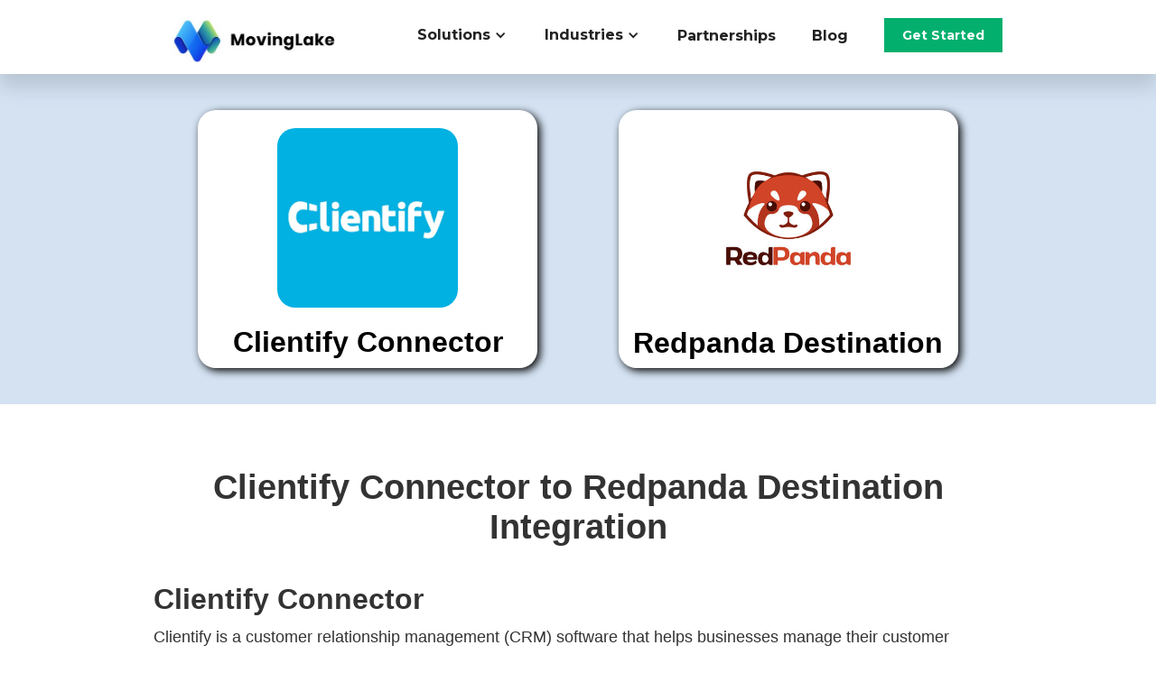

--- FILE ---
content_type: text/html
request_url: https://www.movinglake.com/integrations/clientify-connector-to-redpanda-destination-integration
body_size: 5147
content:
<!DOCTYPE html><!-- Last Published: Wed Nov 26 2025 02:16:06 GMT+0000 (Coordinated Universal Time) --><html data-wf-domain="movinglake-landing-site.webflow.io" data-wf-page="62cdbcbeb6fd7c5eda83c475" data-wf-site="62b38a8189679484db3ca58f" data-wf-collection="62cdbcbeb6fd7cdc1e83c473" data-wf-item-slug="clientify-connector-to-redpanda-destination-integration"><head><meta charset="utf-8"/><title>Clientify Connector to Redpanda Destination Integration</title><meta content="Clientify Connector to Redpanda Destination Integration Realtime MovingLake Connector" name="description"/><meta content="Clientify Connector to Redpanda Destination Integration" property="og:title"/><meta content="Clientify Connector to Redpanda Destination Integration Realtime MovingLake Connector" property="og:description"/><meta content="Clientify Connector to Redpanda Destination Integration" property="twitter:title"/><meta content="Clientify Connector to Redpanda Destination Integration Realtime MovingLake Connector" property="twitter:description"/><meta property="og:type" content="website"/><meta content="summary_large_image" name="twitter:card"/><meta content="width=device-width, initial-scale=1" name="viewport"/><link href="https://cdn.prod.website-files.com/62b38a8189679484db3ca58f/css/movinglake-landing-site.webflow.shared.97e287009.min.css" rel="stylesheet" type="text/css"/><link href="https://fonts.googleapis.com" rel="preconnect"/><link href="https://fonts.gstatic.com" rel="preconnect" crossorigin="anonymous"/><script src="https://ajax.googleapis.com/ajax/libs/webfont/1.6.26/webfont.js" type="text/javascript"></script><script type="text/javascript">WebFont.load({  google: {    families: ["Montserrat:100,100italic,200,200italic,300,300italic,400,400italic,500,500italic,600,600italic,700,700italic,800,800italic,900,900italic","Lato:100,100italic,300,300italic,400,400italic,700,700italic,900,900italic","Ubuntu:300,300italic,400,400italic,500,500italic,700,700italic","Open Sans:300,300italic,400,400italic,600,600italic,700,700italic,800,800italic","Inconsolata:400,700","Exo:100,100italic,200,200italic,300,300italic,400,400italic,500,500italic,600,600italic,700,700italic,800,800italic,900,900italic","Bree Serif:regular"]  }});</script><script type="text/javascript">!function(o,c){var n=c.documentElement,t=" w-mod-";n.className+=t+"js",("ontouchstart"in o||o.DocumentTouch&&c instanceof DocumentTouch)&&(n.className+=t+"touch")}(window,document);</script><link href="https://cdn.prod.website-files.com/62b38a8189679484db3ca58f/62d04ec38023813e3066c11a_logo_32x32.png" rel="shortcut icon" type="image/x-icon"/><link href="https://cdn.prod.website-files.com/62b38a8189679484db3ca58f/62d04ec53ff421dfe55e0d81_logo_256x256.png" rel="apple-touch-icon"/><link href="https://www.movinglake.com/integrations/clientify-connector-to-redpanda-destination-integration" rel="canonical"/><script async="" src="https://www.googletagmanager.com/gtag/js?id=UA-231877427-1"></script><script type="text/javascript">window.dataLayer = window.dataLayer || [];function gtag(){dataLayer.push(arguments);}gtag('js', new Date());gtag('config', 'UA-231877427-1', {'anonymize_ip': false});</script><!-- Google Tag Manager -->
<script>(function(w,d,s,l,i){w[l]=w[l]||[];w[l].push({'gtm.start':
new Date().getTime(),event:'gtm.js'});var f=d.getElementsByTagName(s)[0],
j=d.createElement(s),dl=l!='dataLayer'?'&l='+l:'';j.async=true;j.src=
'https://www.googletagmanager.com/gtm.js?id='+i+dl;f.parentNode.insertBefore(j,f);
})(window,document,'script','dataLayer','GTM-W34VVBR');</script>
<!-- End Google Tag Manager -->


<!-- Global site tag (gtag.js) - Google Analytics -->
<script async src="https://www.googletagmanager.com/gtag/js?id=G-FXS23VKP65"></script>
<script>
  window.dataLayer = window.dataLayer || [];
  function gtag(){dataLayer.push(arguments);}
  gtag('js', new Date());

  gtag('config', 'G-FXS23VKP65');
</script>

<!-- Global site tag (gtag.js) - Google Ads: 10940107353 -->
<script async src="https://www.googletagmanager.com/gtag/js?id=AW-10940107353"></script>
<script>
  window.dataLayer = window.dataLayer || [];
  function gtag(){dataLayer.push(arguments);}
  gtag('js', new Date());

  gtag('config', 'AW-10940107353');
</script>

<!-- Hotjar Tracking Code for https://www.movinglake.com -->
<script>
    (function(h,o,t,j,a,r){
        h.hj=h.hj||function(){(h.hj.q=h.hj.q||[]).push(arguments)};
        h._hjSettings={hjid:3068301,hjsv:6};
        a=o.getElementsByTagName('head')[0];
        r=o.createElement('script');r.async=1;
        r.src=t+h._hjSettings.hjid+j+h._hjSettings.hjsv;
        a.appendChild(r);
    })(window,document,'https://static.hotjar.com/c/hotjar-','.js?sv=');
</script><script type="text/javascript">
mixpanel.track('IntegrationsClientify Connector to Redpanda Destination Integration View');
</script></head><body><div data-animation="default" data-collapse="medium" data-duration="400" data-easing="ease" data-easing2="ease" role="banner" class="navbar w-nav"><div class="container-10 w-container"><a href="/" class="w-nav-brand"><img src="https://cdn.prod.website-files.com/62b38a8189679484db3ca58f/62f15824739a9cf1625f03bc_movinglakelogo-h.jpg" loading="lazy" width="228" alt="" sizes="(max-width: 479px) 100vw, 228px" srcset="https://cdn.prod.website-files.com/62b38a8189679484db3ca58f/62f15824739a9cf1625f03bc_movinglakelogo-h-p-500.jpg 500w, https://cdn.prod.website-files.com/62b38a8189679484db3ca58f/62f15824739a9cf1625f03bc_movinglakelogo-h-p-800.jpg 800w, https://cdn.prod.website-files.com/62b38a8189679484db3ca58f/62f15824739a9cf1625f03bc_movinglakelogo-h-p-1080.jpg 1080w, https://cdn.prod.website-files.com/62b38a8189679484db3ca58f/62f15824739a9cf1625f03bc_movinglakelogo-h-p-1600.jpg 1600w, https://cdn.prod.website-files.com/62b38a8189679484db3ca58f/62f15824739a9cf1625f03bc_movinglakelogo-h-p-2000.jpg 2000w, https://cdn.prod.website-files.com/62b38a8189679484db3ca58f/62f15824739a9cf1625f03bc_movinglakelogo-h.jpg 2593w" class="image"/></a><nav role="navigation" class="nav-menu w-nav-menu"><div data-hover="true" data-delay="0" class="dropdown-2 w-dropdown"><div class="dropdown-toggle-2 w-dropdown-toggle"><div class="icon w-icon-dropdown-toggle"></div><div class="text-block-104">Solutions</div></div><nav class="dropdown-list w-dropdown-list"><div class="div-block-70 div-block-90"><img src="https://cdn.prod.website-files.com/62b38a8189679484db3ca58f/6402308388f2d238ed7d4c55_con_icon.png" loading="lazy" width="35" sizes="100vw" alt="" srcset="https://cdn.prod.website-files.com/62b38a8189679484db3ca58f/6402308388f2d238ed7d4c55_con_icon-p-500.png 500w, https://cdn.prod.website-files.com/62b38a8189679484db3ca58f/6402308388f2d238ed7d4c55_con_icon.png 752w" class="image-78"/><a href="/realtime-connectors" class="dropdown-link-2 w-dropdown-link">Connectors</a></div><div class="div-block-71"><img src="https://cdn.prod.website-files.com/62b38a8189679484db3ca58f/6402318fab6b89b46335db79_des_icon.png" loading="lazy" width="35" sizes="100vw" alt="" srcset="https://cdn.prod.website-files.com/62b38a8189679484db3ca58f/6402318fab6b89b46335db79_des_icon-p-500.png 500w, https://cdn.prod.website-files.com/62b38a8189679484db3ca58f/6402318fab6b89b46335db79_des_icon.png 752w" class="image-79"/><a href="/destinations" class="dropdown-link-3 w-dropdown-link">Destinations</a></div><div class="div-block-72"><img src="https://cdn.prod.website-files.com/62b38a8189679484db3ca58f/640231cc5d1ec7c3439723e0_tran_icon.png" loading="lazy" width="35" sizes="100vw" alt="" srcset="https://cdn.prod.website-files.com/62b38a8189679484db3ca58f/640231cc5d1ec7c3439723e0_tran_icon-p-500.png 500w, https://cdn.prod.website-files.com/62b38a8189679484db3ca58f/640231cc5d1ec7c3439723e0_tran_icon.png 752w" class="image-80"/><a href="/blog" class="dropdown-link-4 w-dropdown-link">Transformations</a></div><div class="div-block-73"><img src="https://cdn.prod.website-files.com/62b38a8189679484db3ca58f/640231fa5d1f1c400cae28e1_da_icon.png" loading="lazy" width="35" sizes="100vw" alt="" srcset="https://cdn.prod.website-files.com/62b38a8189679484db3ca58f/640231fa5d1f1c400cae28e1_da_icon-p-500.png 500w, https://cdn.prod.website-files.com/62b38a8189679484db3ca58f/640231fa5d1f1c400cae28e1_da_icon.png 752w" class="image-81"/><a href="/blog" class="dropdown-link-5 w-dropdown-link">Data Analysis</a></div><div class="div-block-74"><img src="https://cdn.prod.website-files.com/62b38a8189679484db3ca58f/64023219a914906b04507d7e_ai_icon.png" loading="lazy" width="35" sizes="100vw" alt="" srcset="https://cdn.prod.website-files.com/62b38a8189679484db3ca58f/64023219a914906b04507d7e_ai_icon-p-500.png 500w, https://cdn.prod.website-files.com/62b38a8189679484db3ca58f/64023219a914906b04507d7e_ai_icon.png 752w" class="image-82"/><a href="/blog" class="dropdown-link-6 w-dropdown-link">Artificial Intelligence</a></div></nav></div><div data-hover="true" data-delay="0" class="dropdown w-dropdown"><div class="dropdown-toggle-2 w-dropdown-toggle"><div class="icon w-icon-dropdown-toggle"></div><div class="text-block-104">Industries</div></div><nav class="dropdown-list-2 w-dropdown-list"><div class="div-block-76"><img src="https://cdn.prod.website-files.com/62b38a8189679484db3ca58f/640232470248c224635ea231_ecom_icon.png" loading="lazy" width="35" sizes="100vw" alt="" srcset="https://cdn.prod.website-files.com/62b38a8189679484db3ca58f/640232470248c224635ea231_ecom_icon-p-500.png 500w, https://cdn.prod.website-files.com/62b38a8189679484db3ca58f/640232470248c224635ea231_ecom_icon.png 752w" class="image-84"/><a href="/ecommerce" class="dropdown-link-7 w-dropdown-link">E-Commerce</a></div><div class="div-block-90"><img src="https://cdn.prod.website-files.com/62b38a8189679484db3ca58f/6402331dd6a55ea27e23eb30_hosp_icon.png" loading="lazy" width="35" sizes="100vw" alt="" srcset="https://cdn.prod.website-files.com/62b38a8189679484db3ca58f/6402331dd6a55ea27e23eb30_hosp_icon-p-500.png 500w, https://cdn.prod.website-files.com/62b38a8189679484db3ca58f/6402331dd6a55ea27e23eb30_hosp_icon.png 752w" class="image-83"/><a href="/hospitality" class="dropdown-link-8 w-dropdown-link">Hospitality</a></div><div class="div-block-90"><img src="https://cdn.prod.website-files.com/62b38a8189679484db3ca58f/651eb5a7378edc9ce5ce0075_telco_logo.png" loading="lazy" width="35" sizes="100vw" alt="" srcset="https://cdn.prod.website-files.com/62b38a8189679484db3ca58f/651eb5a7378edc9ce5ce0075_telco_logo-p-500.png 500w, https://cdn.prod.website-files.com/62b38a8189679484db3ca58f/651eb5a7378edc9ce5ce0075_telco_logo.png 752w" class="image-83"/><a href="/telecommunications" class="dropdown-link-8 w-dropdown-link">Telecommunications</a></div><div class="div-block-90"><img src="https://cdn.prod.website-files.com/62b38a8189679484db3ca58f/640233a5ee93ce17ef64a878_ins_icon.png" loading="lazy" width="35" sizes="100vw" alt="" srcset="https://cdn.prod.website-files.com/62b38a8189679484db3ca58f/640233a5ee93ce17ef64a878_ins_icon-p-500.png 500w, https://cdn.prod.website-files.com/62b38a8189679484db3ca58f/640233a5ee93ce17ef64a878_ins_icon.png 752w" class="image-83"/><a href="/hospitality" class="dropdown-link-8 w-dropdown-link">Insurance</a></div><div class="div-block-90"><img src="https://cdn.prod.website-files.com/62b38a8189679484db3ca58f/640233d05d6b9220aa67091a_food_icon.png" loading="lazy" width="35" sizes="100vw" alt="" srcset="https://cdn.prod.website-files.com/62b38a8189679484db3ca58f/640233d05d6b9220aa67091a_food_icon-p-500.png 500w, https://cdn.prod.website-files.com/62b38a8189679484db3ca58f/640233d05d6b9220aa67091a_food_icon.png 752w" class="image-83"/><a href="/hospitality" class="dropdown-link-8 w-dropdown-link">Food &amp; Beverage</a></div></nav></div><a href="/partnerships" class="nav-link-4 w-nav-link">Partnerships</a><a href="/blog" class="nav-link-4 w-nav-link">Blog</a><a href="/contact-us" target="_blank" class="let-s-chat get-started-button w-button">Get Started</a></nav><div class="w-nav-button"><div class="w-icon-nav-menu"></div></div></div></div><div class="section-9"><div class="container-4 w-container"><div class="div-block-19"><a href="https://www.movinglake.com/connectors/clientify-connector" class="link-block-6 w-inline-block"><img src="https://cdn.prod.website-files.com/62ccab534b634e946221774e/645c3275c77d1038e166747d_clientify.png" loading="lazy" width="200" alt="" class="image-12"/><h2 class="heading-10">Clientify Connector</h2></a></div><div class="div-block-20"><a href="https://www.movinglake.com/destinations/redpanda-destination" class="link-block-5 w-inline-block"><img src="https://cdn.prod.website-files.com/62ccab534b634e946221774e/63b4940b7bcc26c6fa7aa34f_redpanda.jpeg" loading="lazy" width="200" alt="" class="image-13"/><h2 class="heading-9">Redpanda Destination</h2></a></div></div></div><div class="section-8"><div class="w-container"><h1 class="heading-11">Clientify Connector to Redpanda Destination Integration</h1><div class="div-block-24"><h2>Clientify Connector</h2><div class="text-block-35">Clientify is a customer relationship management (CRM) software that helps businesses manage their customer interactions and sales pipeline effectively. With a range of features such as contact management, sales automation, and email marketing, Clientify allows businesses to streamline their sales process, track leads and deals, and nurture customer relationships. Its user-friendly interface and customizable templates enable businesses to create personalized marketing campaigns, segment their customer base, and improve their customer engagement. Clientify is a comprehensive and scalable solution that empowers businesses to grow and succeed by providing them with the tools and resources they need to manage their customer relationships effectively.</div><h2 class="heading-12">Redpanda Destination</h2><div class="text-block-36">Redpanda is a Kafka-compatible streaming data platform that is proven to be 10x faster and 6x more cost efficient. It is also JVM-free, ZooKeeper-free, Jepsen-tested and source available.</div></div><div class="div-block-25"><img alt="" loading="lazy" src="https://cdn.prod.website-files.com/62ccab534b634e946221774e/63b49467fdf03adabfe5e46b_prometheus_screenshot-full_redpanda-integration-e7835f768964755d3228612a1ec54be5.png" sizes="(max-width: 767px) 96vw, (max-width: 991px) 728px, 940px" srcset="https://cdn.prod.website-files.com/62ccab534b634e946221774e/63b49467fdf03adabfe5e46b_prometheus_screenshot-full_redpanda-integration-e7835f768964755d3228612a1ec54be5-p-500.png 500w, https://cdn.prod.website-files.com/62ccab534b634e946221774e/63b49467fdf03adabfe5e46b_prometheus_screenshot-full_redpanda-integration-e7835f768964755d3228612a1ec54be5-p-800.png 800w, https://cdn.prod.website-files.com/62ccab534b634e946221774e/63b49467fdf03adabfe5e46b_prometheus_screenshot-full_redpanda-integration-e7835f768964755d3228612a1ec54be5-p-1080.png 1080w, https://cdn.prod.website-files.com/62ccab534b634e946221774e/63b49467fdf03adabfe5e46b_prometheus_screenshot-full_redpanda-integration-e7835f768964755d3228612a1ec54be5-p-1600.png 1600w, https://cdn.prod.website-files.com/62ccab534b634e946221774e/63b49467fdf03adabfe5e46b_prometheus_screenshot-full_redpanda-integration-e7835f768964755d3228612a1ec54be5-p-2000.png 2000w, https://cdn.prod.website-files.com/62ccab534b634e946221774e/63b49467fdf03adabfe5e46b_prometheus_screenshot-full_redpanda-integration-e7835f768964755d3228612a1ec54be5.png 2318w" class="image-15"/></div></div></div><div class="section-10"><div class="container-5 w-container"><img src="https://cdn.prod.website-files.com/62b38a8189679484db3ca58f/62cf68f2fa584cf43dc98935_RwYhYxzuj%20(1).png" loading="lazy" srcset="https://cdn.prod.website-files.com/62b38a8189679484db3ca58f/62cf68f2fa584cf43dc98935_RwYhYxzuj%20(1)-p-500.png 500w, https://cdn.prod.website-files.com/62b38a8189679484db3ca58f/62cf68f2fa584cf43dc98935_RwYhYxzuj%20(1).png 510w" alt="" sizes="(max-width: 479px) 100vw, (max-width: 767px) 50vw, (max-width: 991px) 364px, 470px" class="image-18"/><div class="div-block-26"><h1 class="heading-13">Realtime Analytics Is A Must For Modern Business</h1><div class="text-block-37">Knowing your top-level metrics and KPIs reduces time to action which in turn increases your bottom line.</div></div></div></div><div class="footer"><div class="footer-wrapper"><div class="newsletter-col"><div class="newsletter-box"><p class="footer-col-title-copy">Subscribe now to get company news<br/></p><p class="paragraph">Subscribe to get latest offers, news and events announcements. No spam in your inbox.</p><div class="w-embed w-script"><script charset="utf-8" type="text/javascript" src="//js.hsforms.net/forms/v2.js"></script>
<script>
  hbspt.forms.create({
    region: "na1",
    portalId: "22075924",
    formId: "56432534-cefd-4e3c-92b9-5a52778ee549"
  });
</script></div></div></div></div><div class="container-11"><div class="footer-wrapper-2"><div class="footer-content"><div id="w-node-_76095e7a-22aa-6296-9c12-1ba7727dbc28-c4df1ac8" class="footer-block"><div class="title-small">Company</div><a href="https://www.movinglake.com/blog/brand-launch" class="footer-link-2">About Us</a><a href="/blog" class="footer-link-2">Blog</a><a href="https://www.movinglake.com/docs/" class="footer-link-2">Docs</a></div><div id="w-node-_76095e7a-22aa-6296-9c12-1ba7727dbc31-c4df1ac8" class="footer-block"><div class="title-small">Useful Links</div><a href="/contact-us" class="footer-link-2">Contact</a><a href="mailto:support@movinglake.com?subject=Website%20Help%20%26%20Support" class="footer-link-2">Help &amp; Support</a><a href="https://www.movinglake.com/privacy-policy" class="footer-link-2">Privacy Policy</a><a href="/terms-and-conditions" class="footer-link-2">Terms &amp; Conditions</a></div><div id="w-node-_76095e7a-22aa-6296-9c12-1ba7727dbc3c-c4df1ac8" class="footer-block"><div class="title-small">Get in touch</div><a href="tel:+14156197502" class="footer-link-2">Phone: +1 415 619 7502</a><a href="mailto:info@movinglake.com" class="footer-link-2">Mail: info@movinglake.com</a><div class="footer-social-block"><a href="https://twitter.com/MovingLake" class="footer-social-link w-inline-block"><img src="https://cdn.prod.website-files.com/62434fa732124a0fb112aab4/62434fa732124ac15112aad5_twitter%20small.svg" loading="lazy" alt="" class="image-25"/></a><a href="https://www.linkedin.com/company/movinglake/" class="footer-social-link w-inline-block"><img src="https://cdn.prod.website-files.com/62434fa732124a0fb112aab4/62434fa732124a389912aad8_linkedin%20small.svg" loading="lazy" alt=""/></a><a href="https://www.facebook.com/movinglake" class="footer-social-link w-inline-block"><img src="https://cdn.prod.website-files.com/62434fa732124a0fb112aab4/62434fa732124a51bf12aae9_facebook%20small.svg" loading="lazy" alt=""/></a></div></div></div></div></div><div class="footer-divider"></div><div class="footer-copyright-center">Copyright © 2022 MovingLake</div></div><script src="https://d3e54v103j8qbb.cloudfront.net/js/jquery-3.5.1.min.dc5e7f18c8.js?site=62b38a8189679484db3ca58f" type="text/javascript" integrity="sha256-9/aliU8dGd2tb6OSsuzixeV4y/faTqgFtohetphbbj0=" crossorigin="anonymous"></script><script src="https://cdn.prod.website-files.com/62b38a8189679484db3ca58f/js/webflow.schunk.36b8fb49256177c8.js" type="text/javascript"></script><script src="https://cdn.prod.website-files.com/62b38a8189679484db3ca58f/js/webflow.schunk.1b3479646d264d8c.js" type="text/javascript"></script><script src="https://cdn.prod.website-files.com/62b38a8189679484db3ca58f/js/webflow.0e242499.74377e48207bcd02.js" type="text/javascript"></script><!-- Google Tag Manager (noscript) -->
<noscript><iframe src="https://www.googletagmanager.com/ns.html?id=GTM-W34VVBR"
height="0" width="0" style="display:none;visibility:hidden"></iframe></noscript>
<!-- End Google Tag Manager (noscript) -->

<style>    

.w-webflow-badge {
position: fixed !important;    
display: None !important;    
visibility: hidden !important;}  

</style></body></html>

--- FILE ---
content_type: text/css
request_url: https://cdn.prod.website-files.com/62b38a8189679484db3ca58f/css/movinglake-landing-site.webflow.shared.97e287009.min.css
body_size: 26514
content:
html{-webkit-text-size-adjust:100%;-ms-text-size-adjust:100%;font-family:sans-serif}body{margin:0}article,aside,details,figcaption,figure,footer,header,hgroup,main,menu,nav,section,summary{display:block}audio,canvas,progress,video{vertical-align:baseline;display:inline-block}audio:not([controls]){height:0;display:none}[hidden],template{display:none}a{background-color:#0000}a:active,a:hover{outline:0}abbr[title]{border-bottom:1px dotted}b,strong{font-weight:700}dfn{font-style:italic}h1{margin:.67em 0;font-size:2em}mark{color:#000;background:#ff0}small{font-size:80%}sub,sup{vertical-align:baseline;font-size:75%;line-height:0;position:relative}sup{top:-.5em}sub{bottom:-.25em}img{border:0}svg:not(:root){overflow:hidden}hr{box-sizing:content-box;height:0}pre{overflow:auto}code,kbd,pre,samp{font-family:monospace;font-size:1em}button,input,optgroup,select,textarea{color:inherit;font:inherit;margin:0}button{overflow:visible}button,select{text-transform:none}button,html input[type=button],input[type=reset]{-webkit-appearance:button;cursor:pointer}button[disabled],html input[disabled]{cursor:default}button::-moz-focus-inner,input::-moz-focus-inner{border:0;padding:0}input{line-height:normal}input[type=checkbox],input[type=radio]{box-sizing:border-box;padding:0}input[type=number]::-webkit-inner-spin-button,input[type=number]::-webkit-outer-spin-button{height:auto}input[type=search]{-webkit-appearance:none}input[type=search]::-webkit-search-cancel-button,input[type=search]::-webkit-search-decoration{-webkit-appearance:none}legend{border:0;padding:0}textarea{overflow:auto}optgroup{font-weight:700}table{border-collapse:collapse;border-spacing:0}td,th{padding:0}@font-face{font-family:webflow-icons;src:url([data-uri])format("truetype");font-weight:400;font-style:normal}[class^=w-icon-],[class*=\ w-icon-]{speak:none;font-variant:normal;text-transform:none;-webkit-font-smoothing:antialiased;-moz-osx-font-smoothing:grayscale;font-style:normal;font-weight:400;line-height:1;font-family:webflow-icons!important}.w-icon-slider-right:before{content:""}.w-icon-slider-left:before{content:""}.w-icon-nav-menu:before{content:""}.w-icon-arrow-down:before,.w-icon-dropdown-toggle:before{content:""}.w-icon-file-upload-remove:before{content:""}.w-icon-file-upload-icon:before{content:""}*{box-sizing:border-box}html{height:100%}body{color:#333;background-color:#fff;min-height:100%;margin:0;font-family:Arial,sans-serif;font-size:14px;line-height:20px}img{vertical-align:middle;max-width:100%;display:inline-block}html.w-mod-touch *{background-attachment:scroll!important}.w-block{display:block}.w-inline-block{max-width:100%;display:inline-block}.w-clearfix:before,.w-clearfix:after{content:" ";grid-area:1/1/2/2;display:table}.w-clearfix:after{clear:both}.w-hidden{display:none}.w-button{color:#fff;line-height:inherit;cursor:pointer;background-color:#3898ec;border:0;border-radius:0;padding:9px 15px;text-decoration:none;display:inline-block}input.w-button{-webkit-appearance:button}html[data-w-dynpage] [data-w-cloak]{color:#0000!important}.w-code-block{margin:unset}pre.w-code-block code{all:inherit}.w-optimization{display:contents}.w-webflow-badge,.w-webflow-badge>img{box-sizing:unset;width:unset;height:unset;max-height:unset;max-width:unset;min-height:unset;min-width:unset;margin:unset;padding:unset;float:unset;clear:unset;border:unset;border-radius:unset;background:unset;background-image:unset;background-position:unset;background-size:unset;background-repeat:unset;background-origin:unset;background-clip:unset;background-attachment:unset;background-color:unset;box-shadow:unset;transform:unset;direction:unset;font-family:unset;font-weight:unset;color:unset;font-size:unset;line-height:unset;font-style:unset;font-variant:unset;text-align:unset;letter-spacing:unset;-webkit-text-decoration:unset;text-decoration:unset;text-indent:unset;text-transform:unset;list-style-type:unset;text-shadow:unset;vertical-align:unset;cursor:unset;white-space:unset;word-break:unset;word-spacing:unset;word-wrap:unset;transition:unset}.w-webflow-badge{white-space:nowrap;cursor:pointer;box-shadow:0 0 0 1px #0000001a,0 1px 3px #0000001a;visibility:visible!important;opacity:1!important;z-index:2147483647!important;color:#aaadb0!important;overflow:unset!important;background-color:#fff!important;border-radius:3px!important;width:auto!important;height:auto!important;margin:0!important;padding:6px!important;font-size:12px!important;line-height:14px!important;text-decoration:none!important;display:inline-block!important;position:fixed!important;inset:auto 12px 12px auto!important;transform:none!important}.w-webflow-badge>img{position:unset;visibility:unset!important;opacity:1!important;vertical-align:middle!important;display:inline-block!important}h1,h2,h3,h4,h5,h6{margin-bottom:10px;font-weight:700}h1{margin-top:20px;font-size:38px;line-height:44px}h2{margin-top:20px;font-size:32px;line-height:36px}h3{margin-top:20px;font-size:24px;line-height:30px}h4{margin-top:10px;font-size:18px;line-height:24px}h5{margin-top:10px;font-size:14px;line-height:20px}h6{margin-top:10px;font-size:12px;line-height:18px}p{margin-top:0;margin-bottom:10px}blockquote{border-left:5px solid #e2e2e2;margin:0 0 10px;padding:10px 20px;font-size:18px;line-height:22px}figure{margin:0 0 10px}figcaption{text-align:center;margin-top:5px}ul,ol{margin-top:0;margin-bottom:10px;padding-left:40px}.w-list-unstyled{padding-left:0;list-style:none}.w-embed:before,.w-embed:after{content:" ";grid-area:1/1/2/2;display:table}.w-embed:after{clear:both}.w-video{width:100%;padding:0;position:relative}.w-video iframe,.w-video object,.w-video embed{border:none;width:100%;height:100%;position:absolute;top:0;left:0}fieldset{border:0;margin:0;padding:0}button,[type=button],[type=reset]{cursor:pointer;-webkit-appearance:button;border:0}.w-form{margin:0 0 15px}.w-form-done{text-align:center;background-color:#ddd;padding:20px;display:none}.w-form-fail{background-color:#ffdede;margin-top:10px;padding:10px;display:none}label{margin-bottom:5px;font-weight:700;display:block}.w-input,.w-select{color:#333;vertical-align:middle;background-color:#fff;border:1px solid #ccc;width:100%;height:38px;margin-bottom:10px;padding:8px 12px;font-size:14px;line-height:1.42857;display:block}.w-input::placeholder,.w-select::placeholder{color:#999}.w-input:focus,.w-select:focus{border-color:#3898ec;outline:0}.w-input[disabled],.w-select[disabled],.w-input[readonly],.w-select[readonly],fieldset[disabled] .w-input,fieldset[disabled] .w-select{cursor:not-allowed}.w-input[disabled]:not(.w-input-disabled),.w-select[disabled]:not(.w-input-disabled),.w-input[readonly],.w-select[readonly],fieldset[disabled]:not(.w-input-disabled) .w-input,fieldset[disabled]:not(.w-input-disabled) .w-select{background-color:#eee}textarea.w-input,textarea.w-select{height:auto}.w-select{background-color:#f3f3f3}.w-select[multiple]{height:auto}.w-form-label{cursor:pointer;margin-bottom:0;font-weight:400;display:inline-block}.w-radio{margin-bottom:5px;padding-left:20px;display:block}.w-radio:before,.w-radio:after{content:" ";grid-area:1/1/2/2;display:table}.w-radio:after{clear:both}.w-radio-input{float:left;margin:3px 0 0 -20px;line-height:normal}.w-file-upload{margin-bottom:10px;display:block}.w-file-upload-input{opacity:0;z-index:-100;width:.1px;height:.1px;position:absolute;overflow:hidden}.w-file-upload-default,.w-file-upload-uploading,.w-file-upload-success{color:#333;display:inline-block}.w-file-upload-error{margin-top:10px;display:block}.w-file-upload-default.w-hidden,.w-file-upload-uploading.w-hidden,.w-file-upload-error.w-hidden,.w-file-upload-success.w-hidden{display:none}.w-file-upload-uploading-btn{cursor:pointer;background-color:#fafafa;border:1px solid #ccc;margin:0;padding:8px 12px;font-size:14px;font-weight:400;display:flex}.w-file-upload-file{background-color:#fafafa;border:1px solid #ccc;flex-grow:1;justify-content:space-between;margin:0;padding:8px 9px 8px 11px;display:flex}.w-file-upload-file-name{font-size:14px;font-weight:400;display:block}.w-file-remove-link{cursor:pointer;width:auto;height:auto;margin-top:3px;margin-left:10px;padding:3px;display:block}.w-icon-file-upload-remove{margin:auto;font-size:10px}.w-file-upload-error-msg{color:#ea384c;padding:2px 0;display:inline-block}.w-file-upload-info{padding:0 12px;line-height:38px;display:inline-block}.w-file-upload-label{cursor:pointer;background-color:#fafafa;border:1px solid #ccc;margin:0;padding:8px 12px;font-size:14px;font-weight:400;display:inline-block}.w-icon-file-upload-icon,.w-icon-file-upload-uploading{width:20px;margin-right:8px;display:inline-block}.w-icon-file-upload-uploading{height:20px}.w-container{max-width:940px;margin-left:auto;margin-right:auto}.w-container:before,.w-container:after{content:" ";grid-area:1/1/2/2;display:table}.w-container:after{clear:both}.w-container .w-row{margin-left:-10px;margin-right:-10px}.w-row:before,.w-row:after{content:" ";grid-area:1/1/2/2;display:table}.w-row:after{clear:both}.w-row .w-row{margin-left:0;margin-right:0}.w-col{float:left;width:100%;min-height:1px;padding-left:10px;padding-right:10px;position:relative}.w-col .w-col{padding-left:0;padding-right:0}.w-col-1{width:8.33333%}.w-col-2{width:16.6667%}.w-col-3{width:25%}.w-col-4{width:33.3333%}.w-col-5{width:41.6667%}.w-col-6{width:50%}.w-col-7{width:58.3333%}.w-col-8{width:66.6667%}.w-col-9{width:75%}.w-col-10{width:83.3333%}.w-col-11{width:91.6667%}.w-col-12{width:100%}.w-hidden-main{display:none!important}@media screen and (max-width:991px){.w-container{max-width:728px}.w-hidden-main{display:inherit!important}.w-hidden-medium{display:none!important}.w-col-medium-1{width:8.33333%}.w-col-medium-2{width:16.6667%}.w-col-medium-3{width:25%}.w-col-medium-4{width:33.3333%}.w-col-medium-5{width:41.6667%}.w-col-medium-6{width:50%}.w-col-medium-7{width:58.3333%}.w-col-medium-8{width:66.6667%}.w-col-medium-9{width:75%}.w-col-medium-10{width:83.3333%}.w-col-medium-11{width:91.6667%}.w-col-medium-12{width:100%}.w-col-stack{width:100%;left:auto;right:auto}}@media screen and (max-width:767px){.w-hidden-main,.w-hidden-medium{display:inherit!important}.w-hidden-small{display:none!important}.w-row,.w-container .w-row{margin-left:0;margin-right:0}.w-col{width:100%;left:auto;right:auto}.w-col-small-1{width:8.33333%}.w-col-small-2{width:16.6667%}.w-col-small-3{width:25%}.w-col-small-4{width:33.3333%}.w-col-small-5{width:41.6667%}.w-col-small-6{width:50%}.w-col-small-7{width:58.3333%}.w-col-small-8{width:66.6667%}.w-col-small-9{width:75%}.w-col-small-10{width:83.3333%}.w-col-small-11{width:91.6667%}.w-col-small-12{width:100%}}@media screen and (max-width:479px){.w-container{max-width:none}.w-hidden-main,.w-hidden-medium,.w-hidden-small{display:inherit!important}.w-hidden-tiny{display:none!important}.w-col{width:100%}.w-col-tiny-1{width:8.33333%}.w-col-tiny-2{width:16.6667%}.w-col-tiny-3{width:25%}.w-col-tiny-4{width:33.3333%}.w-col-tiny-5{width:41.6667%}.w-col-tiny-6{width:50%}.w-col-tiny-7{width:58.3333%}.w-col-tiny-8{width:66.6667%}.w-col-tiny-9{width:75%}.w-col-tiny-10{width:83.3333%}.w-col-tiny-11{width:91.6667%}.w-col-tiny-12{width:100%}}.w-widget{position:relative}.w-widget-map{width:100%;height:400px}.w-widget-map label{width:auto;display:inline}.w-widget-map img{max-width:inherit}.w-widget-map .gm-style-iw{text-align:center}.w-widget-map .gm-style-iw>button{display:none!important}.w-widget-twitter{overflow:hidden}.w-widget-twitter-count-shim{vertical-align:top;text-align:center;background:#fff;border:1px solid #758696;border-radius:3px;width:28px;height:20px;display:inline-block;position:relative}.w-widget-twitter-count-shim *{pointer-events:none;-webkit-user-select:none;user-select:none}.w-widget-twitter-count-shim .w-widget-twitter-count-inner{text-align:center;color:#999;font-family:serif;font-size:15px;line-height:12px;position:relative}.w-widget-twitter-count-shim .w-widget-twitter-count-clear{display:block;position:relative}.w-widget-twitter-count-shim.w--large{width:36px;height:28px}.w-widget-twitter-count-shim.w--large .w-widget-twitter-count-inner{font-size:18px;line-height:18px}.w-widget-twitter-count-shim:not(.w--vertical){margin-left:5px;margin-right:8px}.w-widget-twitter-count-shim:not(.w--vertical).w--large{margin-left:6px}.w-widget-twitter-count-shim:not(.w--vertical):before,.w-widget-twitter-count-shim:not(.w--vertical):after{content:" ";pointer-events:none;border:solid #0000;width:0;height:0;position:absolute;top:50%;left:0}.w-widget-twitter-count-shim:not(.w--vertical):before{border-width:4px;border-color:#75869600 #5d6c7b #75869600 #75869600;margin-top:-4px;margin-left:-9px}.w-widget-twitter-count-shim:not(.w--vertical).w--large:before{border-width:5px;margin-top:-5px;margin-left:-10px}.w-widget-twitter-count-shim:not(.w--vertical):after{border-width:4px;border-color:#fff0 #fff #fff0 #fff0;margin-top:-4px;margin-left:-8px}.w-widget-twitter-count-shim:not(.w--vertical).w--large:after{border-width:5px;margin-top:-5px;margin-left:-9px}.w-widget-twitter-count-shim.w--vertical{width:61px;height:33px;margin-bottom:8px}.w-widget-twitter-count-shim.w--vertical:before,.w-widget-twitter-count-shim.w--vertical:after{content:" ";pointer-events:none;border:solid #0000;width:0;height:0;position:absolute;top:100%;left:50%}.w-widget-twitter-count-shim.w--vertical:before{border-width:5px;border-color:#5d6c7b #75869600 #75869600;margin-left:-5px}.w-widget-twitter-count-shim.w--vertical:after{border-width:4px;border-color:#fff #fff0 #fff0;margin-left:-4px}.w-widget-twitter-count-shim.w--vertical .w-widget-twitter-count-inner{font-size:18px;line-height:22px}.w-widget-twitter-count-shim.w--vertical.w--large{width:76px}.w-background-video{color:#fff;height:500px;position:relative;overflow:hidden}.w-background-video>video{object-fit:cover;z-index:-100;background-position:50%;background-size:cover;width:100%;height:100%;margin:auto;position:absolute;inset:-100%}.w-background-video>video::-webkit-media-controls-start-playback-button{-webkit-appearance:none;display:none!important}.w-background-video--control{background-color:#0000;padding:0;position:absolute;bottom:1em;right:1em}.w-background-video--control>[hidden]{display:none!important}.w-slider{text-align:center;clear:both;-webkit-tap-highlight-color:#0000;tap-highlight-color:#0000;background:#ddd;height:300px;position:relative}.w-slider-mask{z-index:1;white-space:nowrap;height:100%;display:block;position:relative;left:0;right:0;overflow:hidden}.w-slide{vertical-align:top;white-space:normal;text-align:left;width:100%;height:100%;display:inline-block;position:relative}.w-slider-nav{z-index:2;text-align:center;-webkit-tap-highlight-color:#0000;tap-highlight-color:#0000;height:40px;margin:auto;padding-top:10px;position:absolute;inset:auto 0 0}.w-slider-nav.w-round>div{border-radius:100%}.w-slider-nav.w-num>div{font-size:inherit;line-height:inherit;width:auto;height:auto;padding:.2em .5em}.w-slider-nav.w-shadow>div{box-shadow:0 0 3px #3336}.w-slider-nav-invert{color:#fff}.w-slider-nav-invert>div{background-color:#2226}.w-slider-nav-invert>div.w-active{background-color:#222}.w-slider-dot{cursor:pointer;background-color:#fff6;width:1em;height:1em;margin:0 3px .5em;transition:background-color .1s,color .1s;display:inline-block;position:relative}.w-slider-dot.w-active{background-color:#fff}.w-slider-dot:focus{outline:none;box-shadow:0 0 0 2px #fff}.w-slider-dot:focus.w-active{box-shadow:none}.w-slider-arrow-left,.w-slider-arrow-right{cursor:pointer;color:#fff;-webkit-tap-highlight-color:#0000;tap-highlight-color:#0000;-webkit-user-select:none;user-select:none;width:80px;margin:auto;font-size:40px;position:absolute;inset:0;overflow:hidden}.w-slider-arrow-left [class^=w-icon-],.w-slider-arrow-right [class^=w-icon-],.w-slider-arrow-left [class*=\ w-icon-],.w-slider-arrow-right [class*=\ w-icon-]{position:absolute}.w-slider-arrow-left:focus,.w-slider-arrow-right:focus{outline:0}.w-slider-arrow-left{z-index:3;right:auto}.w-slider-arrow-right{z-index:4;left:auto}.w-icon-slider-left,.w-icon-slider-right{width:1em;height:1em;margin:auto;inset:0}.w-slider-aria-label{clip:rect(0 0 0 0);border:0;width:1px;height:1px;margin:-1px;padding:0;position:absolute;overflow:hidden}.w-slider-force-show{display:block!important}.w-dropdown{text-align:left;z-index:900;margin-left:auto;margin-right:auto;display:inline-block;position:relative}.w-dropdown-btn,.w-dropdown-toggle,.w-dropdown-link{vertical-align:top;color:#222;text-align:left;white-space:nowrap;margin-left:auto;margin-right:auto;padding:20px;text-decoration:none;position:relative}.w-dropdown-toggle{-webkit-user-select:none;user-select:none;cursor:pointer;padding-right:40px;display:inline-block}.w-dropdown-toggle:focus{outline:0}.w-icon-dropdown-toggle{width:1em;height:1em;margin:auto 20px auto auto;position:absolute;top:0;bottom:0;right:0}.w-dropdown-list{background:#ddd;min-width:100%;display:none;position:absolute}.w-dropdown-list.w--open{display:block}.w-dropdown-link{color:#222;padding:10px 20px;display:block}.w-dropdown-link.w--current{color:#0082f3}.w-dropdown-link:focus{outline:0}@media screen and (max-width:767px){.w-nav-brand{padding-left:10px}}.w-lightbox-backdrop{cursor:auto;letter-spacing:normal;text-indent:0;text-shadow:none;text-transform:none;visibility:visible;white-space:normal;word-break:normal;word-spacing:normal;word-wrap:normal;color:#fff;text-align:center;z-index:2000;opacity:0;-webkit-user-select:none;-moz-user-select:none;-webkit-tap-highlight-color:transparent;background:#000000e6;outline:0;font-family:Helvetica Neue,Helvetica,Ubuntu,Segoe UI,Verdana,sans-serif;font-size:17px;font-style:normal;font-weight:300;line-height:1.2;list-style:disc;position:fixed;inset:0;-webkit-transform:translate(0)}.w-lightbox-backdrop,.w-lightbox-container{-webkit-overflow-scrolling:touch;height:100%;overflow:auto}.w-lightbox-content{height:100vh;position:relative;overflow:hidden}.w-lightbox-view{opacity:0;width:100vw;height:100vh;position:absolute}.w-lightbox-view:before{content:"";height:100vh}.w-lightbox-group,.w-lightbox-group .w-lightbox-view,.w-lightbox-group .w-lightbox-view:before{height:86vh}.w-lightbox-frame,.w-lightbox-view:before{vertical-align:middle;display:inline-block}.w-lightbox-figure{margin:0;position:relative}.w-lightbox-group .w-lightbox-figure{cursor:pointer}.w-lightbox-img{width:auto;max-width:none;height:auto}.w-lightbox-image{float:none;max-width:100vw;max-height:100vh;display:block}.w-lightbox-group .w-lightbox-image{max-height:86vh}.w-lightbox-caption{text-align:left;text-overflow:ellipsis;white-space:nowrap;background:#0006;padding:.5em 1em;position:absolute;bottom:0;left:0;right:0;overflow:hidden}.w-lightbox-embed{width:100%;height:100%;position:absolute;inset:0}.w-lightbox-control{cursor:pointer;background-position:50%;background-repeat:no-repeat;background-size:24px;width:4em;transition:all .3s;position:absolute;top:0}.w-lightbox-left{background-image:url([data-uri]);display:none;bottom:0;left:0}.w-lightbox-right{background-image:url([data-uri]);display:none;bottom:0;right:0}.w-lightbox-close{background-image:url([data-uri]);background-size:18px;height:2.6em;right:0}.w-lightbox-strip{white-space:nowrap;padding:0 1vh;line-height:0;position:absolute;bottom:0;left:0;right:0;overflow:auto hidden}.w-lightbox-item{box-sizing:content-box;cursor:pointer;width:10vh;padding:2vh 1vh;display:inline-block;-webkit-transform:translate(0,0)}.w-lightbox-active{opacity:.3}.w-lightbox-thumbnail{background:#222;height:10vh;position:relative;overflow:hidden}.w-lightbox-thumbnail-image{position:absolute;top:0;left:0}.w-lightbox-thumbnail .w-lightbox-tall{width:100%;top:50%;transform:translateY(-50%)}.w-lightbox-thumbnail .w-lightbox-wide{height:100%;left:50%;transform:translate(-50%)}.w-lightbox-spinner{box-sizing:border-box;border:5px solid #0006;border-radius:50%;width:40px;height:40px;margin-top:-20px;margin-left:-20px;animation:.8s linear infinite spin;position:absolute;top:50%;left:50%}.w-lightbox-spinner:after{content:"";border:3px solid #0000;border-bottom-color:#fff;border-radius:50%;position:absolute;inset:-4px}.w-lightbox-hide{display:none}.w-lightbox-noscroll{overflow:hidden}@media (min-width:768px){.w-lightbox-content{height:96vh;margin-top:2vh}.w-lightbox-view,.w-lightbox-view:before{height:96vh}.w-lightbox-group,.w-lightbox-group .w-lightbox-view,.w-lightbox-group .w-lightbox-view:before{height:84vh}.w-lightbox-image{max-width:96vw;max-height:96vh}.w-lightbox-group .w-lightbox-image{max-width:82.3vw;max-height:84vh}.w-lightbox-left,.w-lightbox-right{opacity:.5;display:block}.w-lightbox-close{opacity:.8}.w-lightbox-control:hover{opacity:1}}.w-lightbox-inactive,.w-lightbox-inactive:hover{opacity:0}.w-richtext:before,.w-richtext:after{content:" ";grid-area:1/1/2/2;display:table}.w-richtext:after{clear:both}.w-richtext[contenteditable=true]:before,.w-richtext[contenteditable=true]:after{white-space:initial}.w-richtext ol,.w-richtext ul{overflow:hidden}.w-richtext .w-richtext-figure-selected.w-richtext-figure-type-video div:after,.w-richtext .w-richtext-figure-selected[data-rt-type=video] div:after,.w-richtext .w-richtext-figure-selected.w-richtext-figure-type-image div,.w-richtext .w-richtext-figure-selected[data-rt-type=image] div{outline:2px solid #2895f7}.w-richtext figure.w-richtext-figure-type-video>div:after,.w-richtext figure[data-rt-type=video]>div:after{content:"";display:none;position:absolute;inset:0}.w-richtext figure{max-width:60%;position:relative}.w-richtext figure>div:before{cursor:default!important}.w-richtext figure img{width:100%}.w-richtext figure figcaption.w-richtext-figcaption-placeholder{opacity:.6}.w-richtext figure div{color:#0000;font-size:0}.w-richtext figure.w-richtext-figure-type-image,.w-richtext figure[data-rt-type=image]{display:table}.w-richtext figure.w-richtext-figure-type-image>div,.w-richtext figure[data-rt-type=image]>div{display:inline-block}.w-richtext figure.w-richtext-figure-type-image>figcaption,.w-richtext figure[data-rt-type=image]>figcaption{caption-side:bottom;display:table-caption}.w-richtext figure.w-richtext-figure-type-video,.w-richtext figure[data-rt-type=video]{width:60%;height:0}.w-richtext figure.w-richtext-figure-type-video iframe,.w-richtext figure[data-rt-type=video] iframe{width:100%;height:100%;position:absolute;top:0;left:0}.w-richtext figure.w-richtext-figure-type-video>div,.w-richtext figure[data-rt-type=video]>div{width:100%}.w-richtext figure.w-richtext-align-center{clear:both;margin-left:auto;margin-right:auto}.w-richtext figure.w-richtext-align-center.w-richtext-figure-type-image>div,.w-richtext figure.w-richtext-align-center[data-rt-type=image]>div{max-width:100%}.w-richtext figure.w-richtext-align-normal{clear:both}.w-richtext figure.w-richtext-align-fullwidth{text-align:center;clear:both;width:100%;max-width:100%;margin-left:auto;margin-right:auto;display:block}.w-richtext figure.w-richtext-align-fullwidth>div{padding-bottom:inherit;display:inline-block}.w-richtext figure.w-richtext-align-fullwidth>figcaption{display:block}.w-richtext figure.w-richtext-align-floatleft{float:left;clear:none;margin-right:15px}.w-richtext figure.w-richtext-align-floatright{float:right;clear:none;margin-left:15px}.w-nav{z-index:1000;background:#ddd;position:relative}.w-nav:before,.w-nav:after{content:" ";grid-area:1/1/2/2;display:table}.w-nav:after{clear:both}.w-nav-brand{float:left;color:#333;text-decoration:none;position:relative}.w-nav-link{vertical-align:top;color:#222;text-align:left;margin-left:auto;margin-right:auto;padding:20px;text-decoration:none;display:inline-block;position:relative}.w-nav-link.w--current{color:#0082f3}.w-nav-menu{float:right;position:relative}[data-nav-menu-open]{text-align:center;background:#c8c8c8;min-width:200px;position:absolute;top:100%;left:0;right:0;overflow:visible;display:block!important}.w--nav-link-open{display:block;position:relative}.w-nav-overlay{width:100%;display:none;position:absolute;top:100%;left:0;right:0;overflow:hidden}.w-nav-overlay [data-nav-menu-open]{top:0}.w-nav[data-animation=over-left] .w-nav-overlay{width:auto}.w-nav[data-animation=over-left] .w-nav-overlay,.w-nav[data-animation=over-left] [data-nav-menu-open]{z-index:1;top:0;right:auto}.w-nav[data-animation=over-right] .w-nav-overlay{width:auto}.w-nav[data-animation=over-right] .w-nav-overlay,.w-nav[data-animation=over-right] [data-nav-menu-open]{z-index:1;top:0;left:auto}.w-nav-button{float:right;cursor:pointer;-webkit-tap-highlight-color:#0000;tap-highlight-color:#0000;-webkit-user-select:none;user-select:none;padding:18px;font-size:24px;display:none;position:relative}.w-nav-button:focus{outline:0}.w-nav-button.w--open{color:#fff;background-color:#c8c8c8}.w-nav[data-collapse=all] .w-nav-menu{display:none}.w-nav[data-collapse=all] .w-nav-button,.w--nav-dropdown-open,.w--nav-dropdown-toggle-open{display:block}.w--nav-dropdown-list-open{position:static}@media screen and (max-width:991px){.w-nav[data-collapse=medium] .w-nav-menu{display:none}.w-nav[data-collapse=medium] .w-nav-button{display:block}}@media screen and (max-width:767px){.w-nav[data-collapse=small] .w-nav-menu{display:none}.w-nav[data-collapse=small] .w-nav-button{display:block}.w-nav-brand{padding-left:10px}}@media screen and (max-width:479px){.w-nav[data-collapse=tiny] .w-nav-menu{display:none}.w-nav[data-collapse=tiny] .w-nav-button{display:block}}.w-tabs{position:relative}.w-tabs:before,.w-tabs:after{content:" ";grid-area:1/1/2/2;display:table}.w-tabs:after{clear:both}.w-tab-menu{position:relative}.w-tab-link{vertical-align:top;text-align:left;cursor:pointer;color:#222;background-color:#ddd;padding:9px 30px;text-decoration:none;display:inline-block;position:relative}.w-tab-link.w--current{background-color:#c8c8c8}.w-tab-link:focus{outline:0}.w-tab-content{display:block;position:relative;overflow:hidden}.w-tab-pane{display:none;position:relative}.w--tab-active{display:block}@media screen and (max-width:479px){.w-tab-link{display:block}}.w-ix-emptyfix:after{content:""}@keyframes spin{0%{transform:rotate(0)}to{transform:rotate(360deg)}}.w-dyn-empty{background-color:#ddd;padding:10px}.w-dyn-hide,.w-dyn-bind-empty,.w-condition-invisible{display:none!important}.wf-layout-layout{display:grid}:root{--medium-sea-green:#03af6d;--black-2:black;--black:#333;--royal-blue:#15c}.w-layout-grid{grid-row-gap:16px;grid-column-gap:16px;grid-template-rows:auto auto;grid-template-columns:1fr 1fr;grid-auto-columns:1fr;display:grid}.img-link{background-image:url(https://cdn.prod.website-files.com/62b38a8189679484db3ca58f/62b38aed5f818bf4a7def8de_Screen%20Shot%202022-04-29%20at%205_37_02.png);background-position:0 0;background-size:auto;width:auto}.section{border-bottom:2px solid #000}.body{margin-bottom:0;padding-bottom:0}.text-block{margin-top:20px;margin-left:60px;padding-top:0;font-family:Bree Serif,sans-serif;font-size:20px;display:inline-block}.link-block{padding-top:0;padding-bottom:0;display:inline-block}.image{padding-top:0;padding-bottom:0}.text-block-2,.text-block-3{margin-left:40px;font-family:Bree Serif,sans-serif;font-size:24px;display:inline-block}.text-block-4{font-family:Bree Serif,sans-serif;font-size:28px;display:inline-block}.link{color:#000;margin-left:40px;font-family:Bree Serif,sans-serif;font-size:20px;display:inline-block}.let-s-chat{color:#fff;background-color:#082;margin-top:10px;margin-left:20px;padding-left:20px;padding-right:20px;font-family:Arial,Helvetica Neue,Helvetica,sans-serif;font-size:20px;font-weight:400}.let-s-chat.get-started-button{background-color:var(--medium-sea-green);font-family:Montserrat,sans-serif;font-size:14px;font-weight:700}.let-s-chat.get-started-button:hover{background-color:#1c4587}.div-block{margin-right:20px;display:inline-block}.div-block-2{display:inline-block}.list{float:right;clear:none;grid-column-gap:16px;grid-row-gap:16px;letter-spacing:0;column-count:0;white-space:normal;background-color:#fff;border-radius:10px;grid-template-rows:auto auto;grid-template-columns:1fr 1fr;grid-auto-columns:1fr;width:100%;padding:20px 40px;display:inline-block;position:static;inset:100px auto auto 0}.list-item{padding-top:0;padding-bottom:10px}.list-item-2{width:auto;padding-top:10px;padding-bottom:10px}.list-item-4{padding-top:10px;padding-bottom:10px}.text-block-5{color:#000;text-align:left;font-family:Bree Serif,sans-serif;font-size:18px}.text-block-6{color:#000;font-family:Bree Serif,sans-serif;font-size:16px}.text-block-7{color:#000;white-space:nowrap;object-fit:fill;font-family:Bree Serif,sans-serif;font-size:16px}.bold-text{border-bottom:4px solid #000;font-size:20px}.div-block-3{display:none;position:absolute;top:80px;left:-10px}.navbar{z-index:99999999;background-color:#fff;border:4px #000;border-bottom-width:0;padding-top:10px;padding-bottom:0;line-height:29px;position:sticky;top:0;box-shadow:0 14px 20px 1px #00000021}.nav-link,.nav-link-2{color:#222;font-family:Montserrat,sans-serif;font-size:16px;font-weight:700}.nav-link-4{font-family:Montserrat,sans-serif;font-size:16px;font-weight:700}.image-2{margin-bottom:199px;margin-left:0;position:static}.text-block-8{color:#000;text-align:center;font-family:Bree Serif,sans-serif;font-size:20px;display:inline-block}.div-block-4{-webkit-text-fill-color:inherit;mix-blend-mode:normal;background-clip:border-box;flex-direction:column;justify-content:flex-start;align-items:flex-start;width:100%;margin-top:auto;margin-bottom:80px;display:flex;position:static}.text-block-9{font-size:20px}.text-block-10{color:#000;text-align:left;text-transform:capitalize;white-space:normal;object-fit:fill;margin-top:auto;margin-bottom:20px;font-size:60px;font-weight:700;line-height:60px;text-decoration:none;display:block}.text-block-11,.text-block-12{font-size:20px}.text-block-13{margin-bottom:20px;font-size:20px}.text-block-14{font-size:20px}.text-block-15{color:#000;white-space:normal;font-family:Arial,Helvetica Neue,Helvetica,sans-serif;font-size:24px;font-weight:400;line-height:38px;display:block}.image-3{width:100%;margin-top:auto;margin-bottom:auto;margin-right:0}.text-block-16{color:#000;text-align:left;margin:50px 0 10px;font-size:60px;font-weight:400;line-height:74px;display:block}.image-4{text-align:center;width:100%;max-width:none;margin:100px 0 100px auto;display:block}.container{flex-wrap:nowrap;display:flex}.section-2{background-color:#c7d2f0}.text-block-17{text-align:left;width:auto;margin-top:10px;margin-left:0;margin-right:0;font-size:21px;line-height:35px;display:block}.text-block-17.textv2{margin-bottom:100px}.div-block-5{grid-column-gap:16px;grid-row-gap:16px;grid-template-rows:auto auto;grid-template-columns:1fr 1fr;grid-auto-columns:1fr;width:100%;display:block}.div-block-6{display:inline}.text-block-18{margin-top:10px;font-size:30px;font-weight:700;line-height:40px}.let-s-chat-3{color:#fff;text-align:center;background-color:#00eb9d;border:2px solid #00eb9d;border-radius:20px;width:30%;height:auto;margin-top:20px;font-family:Arial,Helvetica Neue,Helvetica,sans-serif;font-size:20px;font-weight:400;line-height:20px;display:block}.let-s-chat-3:hover{background-color:#1c4587;border-color:#1c4587}.let-s-chat-3.get-started-button{color:#082;background-color:#fff;border:3px solid #082;order:0;align-self:flex-end;margin-left:100px;display:block}.logos-section{text-align:center;padding-top:70px;padding-left:30px;padding-right:30px}.logos-title{margin-top:0;margin-bottom:25px;font-family:Montserrat,sans-serif;font-weight:400;line-height:38px}.logos{border-bottom:1px solid #e9e0e0;flex-wrap:wrap;justify-content:space-around;max-width:1100px;margin-left:auto;margin-right:auto;padding-bottom:20px;display:flex}.text-block-19{font-size:16px;font-weight:600}.benefit-texts{flex:1}.benefit-block-title{color:#fff;margin-top:0;font-size:28px;font-weight:400;line-height:32px}.icob-box-icon{filter:invert()}.benefit-content.pl-100{padding-left:100px}.benefit-sub{color:#222f3f;max-width:422px;margin-top:0;margin-bottom:55px;font-size:21px;font-weight:400;line-height:35px}.benefit-shape-3{z-index:5;background-color:#0d41e9;border-top-right-radius:65px;width:36%;height:65%;position:absolute;inset:0 7px auto auto;transform:skew(-4deg)}.icon-box{background-color:#fff;border-radius:85px;justify-content:center;align-items:center;width:85px;height:85px;margin-right:25px;display:flex}.benefit{display:flex}.benefit-shape-1{z-index:5;background-color:#0d41e9;border-top-left-radius:64px;width:70%;height:55%;position:absolute;inset:0% auto auto 9px;transform:skew(5deg)}.grid{z-index:10;grid-column-gap:30px;grid-row-gap:50px;position:relative}.arrow-right{position:relative;top:1px}.benefit-content-link{justify-content:space-between;width:150px;text-decoration:none;display:flex}.benefit-block-para{color:#e4e4e4;margin-bottom:0;font-size:17px;line-height:28px}.benefit-list-block{max-width:1110px;margin-top:-40px;margin-left:auto;margin-right:auto;padding:100px 110px 115px;position:relative;transform:skew(0deg)}.benefit-shape-4{z-index:5;background-color:#0d41e9;border-bottom-right-radius:57px;width:36%;height:65%;position:absolute;inset:auto 18px 3px auto;transform:skew(-3deg,3deg)}.benefit-title{color:#000;margin-top:0;margin-bottom:32px;font-size:60px;font-weight:400;line-height:74px}.benefit-grid{grid-template-rows:auto;max-width:1100px;margin-bottom:140px;margin-left:auto;margin-right:auto}.benefit-shape-2{z-index:5;background-color:#0d41e9;border-bottom-left-radius:49px;width:70%;height:77%;position:absolute;inset:auto auto 21px 20px;transform:skew(4deg,2deg)}.benefits-section{padding:110px 30px 50px}.container-2{grid-column-gap:16px;grid-row-gap:16px;border-radius:0;flex-wrap:wrap;grid-template-rows:auto auto;grid-template-columns:1fr;grid-auto-columns:1fr;grid-auto-flow:column;justify-content:center;align-items:center;margin-top:60px;margin-bottom:60px;display:flex}.pricing-grid{grid-column-gap:0px;grid-row-gap:0px;grid-template-rows:auto;grid-template-columns:1fr 1fr 1fr 1fr}.pricing-round{background-color:#0c39f8;border-radius:50px;width:50%;position:absolute;inset:0% auto 0% 0%}.pricing-sub{color:#222f3f;margin:0 auto 36px;font-family:Montserrat,sans-serif;font-size:16px;font-weight:400;line-height:35px}.switcher-text-row{cursor:pointer;flex-wrap:wrap;display:flex;position:relative}.switcher-text-monthly{color:#fff;border-radius:50px;flex:1;margin-bottom:0;line-height:32px}.pricing-title{color:#333;letter-spacing:2px;margin-top:0;margin-bottom:32px;font-family:Montserrat,sans-serif;font-size:40px;font-weight:700;line-height:74px}.pricing-amount-yearly{margin-bottom:16px;font-size:58px;font-weight:400;line-height:50px;text-decoration:none;display:none}.pricing-type{color:#666;margin-bottom:0;font-family:Montserrat,sans-serif;font-size:12px;font-weight:700;line-height:12px}.div-block-7{background-color:#00eb9d;border-top-left-radius:3px;border-top-right-radius:3px;height:3px;position:absolute;inset:0% 0% auto}.pricing-button{background-color:#333;border-radius:3px;max-width:190px;height:50px;margin-top:20px;margin-left:auto;margin-right:auto;font-size:20px;font-weight:400;line-height:32px;transition:all .275s;display:block}.pricing-button:hover{color:#333;background-color:#05c118}.pricing-button.active{color:#fff;background-color:#082;font-size:20px;font-weight:400}.pricing-button.active.get-started-button{color:#333;background-color:#0000;border-width:2px;border-radius:20px;font-size:16px;font-weight:700}.pricing-button.active.get-started-button:hover{background-color:#00f69b}.pricing-button.get-started-button{background-color:#00f69b;border:1px solid #00f69b;border-radius:20px}.pricing-wrapper{max-width:1100px;margin-left:auto;margin-right:auto;display:block}.pricing-switcher-inner{border-radius:50px;position:relative}.membership-type-yearly{color:#666;margin-bottom:0;font-size:15px;font-weight:400;line-height:12px;display:none}.pricing-header{background-color:#fff;border:0 solid #fff;border-bottom:1px solid #cac8c8;margin-right:20px;padding:20px;position:relative}.switcher-text-yearly{border-radius:50px;flex:1;margin-bottom:0;line-height:32px}.pricing-switcher{border:1px solid #e5e5e5;border-radius:50px;max-width:240px;margin-bottom:40px;margin-left:auto;margin-right:auto;padding:4px}.pricing-amount-monthly{margin-bottom:16px;font-family:Lato,sans-serif;font-size:58px;font-weight:400;line-height:50px}.pricing-text{color:#1f1f1f;margin-top:10px;font-size:12px;line-height:32px}.pricing-text.text-muted{color:#000;text-decoration:none}.membership-type-monthly{color:#00f69b;text-transform:uppercase;margin-bottom:0;font-family:Montserrat,sans-serif;font-size:12px;font-weight:700;line-height:12px}.pricing-content{background-color:#fff;border:0 solid #e5e5e5;margin-right:20px;padding:20px 20px 40px;font-family:Montserrat,sans-serif}.pricing-section{text-align:center;background-color:#f1f5fa;padding:50px 30px 145px;display:block}.cta-section{margin-bottom:20px}.cta-title{color:#fff;margin-top:0;margin-bottom:0;font-size:48px;font-weight:400;line-height:74px}.cta-graphics-image{width:100%;max-width:none;display:block}.cta-content{z-index:10;justify-content:space-between;align-items:center;padding:80px 85px;display:flex;position:relative}.cta-graphics-image-3{position:relative;bottom:10px;left:30px}.cta-button{color:#fff;background-color:#082;border-radius:3px;padding:22px 37px;font-size:20px;font-weight:400;line-height:20px;transition:all .275s;display:block}.cta-button:hover{color:#333;background-color:#05c118}.cta-button.get-started-button{background-color:#00eb9d;border-radius:20px}.cta-button.get-started-button:hover{color:#fff;background-color:#1c4587}.cta-wrapper{justify-content:space-between;align-items:center;max-width:1110px;margin-left:auto;margin-right:auto;position:relative}.cta-graphics-2{position:absolute;inset:0% auto auto 2px}.cta-graphics-3{position:absolute;inset:auto 0 0% auto}.cta-graphics{width:110%;position:absolute;inset:0% auto auto 0%}.cta-shapes{width:100%;height:100%;position:absolute;inset:0 0% auto -50px}.footer-col-title{color:#fff;margin-bottom:45px;font-size:15px}.footer-wrapper{flex-wrap:wrap;justify-content:center;max-width:1100px;margin-bottom:200px;margin-left:auto;margin-right:auto;display:flex}.footer-links-grid{grid-template-rows:auto}.footer-link{color:#fff;line-height:40px;text-decoration:none;display:block}.text-field{color:#636363;border:1px #000;height:56px;margin-bottom:0;padding-left:20px}.text-field::placeholder{color:#636363}.footer-col-title-copy{color:#1c1818;margin-bottom:10px;font-family:Montserrat,sans-serif;font-size:32px;font-weight:700}.footer-col-20{width:20%;position:relative;right:50px}.footer{background-image:url(https://cdn.prod.website-files.com/62b38a8189679484db3ca58f/630c2f5f463af5fd9f816758_footer2.jpg);background-position:40% 63%;background-repeat:repeat-y;background-size:cover;border:0 solid #000;border-radius:0;padding:80px 31px}.form{align-items:stretch;display:flex}.div-block-8{background-color:#082;position:relative}.image-5{position:absolute;inset:18px auto auto 14px}.footer-col-40{width:40%;padding-right:125px}.paragraph{margin-bottom:15px;font-family:Montserrat,sans-serif;font-size:16px;line-height:28px}.newsletter-box{text-align:center;background-color:#fff;border-radius:20px;padding:35px 35px 30px;display:block}.submit-button{opacity:0;width:60px;height:56px;display:block}.newsletter-col{width:80%}.text-block-20{font-size:20px;font-weight:700}.text-block-21{font-size:20px;font-weight:700;line-height:50px}.text-block-22{line-height:30px}.utility-page-wrap{justify-content:center;align-items:center;width:100vw;max-width:100%;height:100vh;max-height:100%;display:flex}.utility-page-content{text-align:center;flex-direction:column;width:260px;display:flex}.utility-page-form{flex-direction:column;align-items:stretch;display:flex}.success-message{background-color:#fff}.image-6{display:block}.div-block-10{align-self:center;margin-right:10px;display:block}.div-block-11{background-color:#00000017;border-radius:6px;width:100%;display:block}.image-7{padding:10px 10px 0;display:inline-block}.container-3{margin-top:48px;display:flex}.form-block{margin-top:20px;margin-left:20px;margin-right:20px}.html-embed{width:99.9999%;margin-bottom:19px}.rich-text-block{padding-left:10px;padding-right:10px}.submit-button-2{float:none;clear:none;width:100%;position:static}.div-block-12{text-align:center;margin-top:20px;margin-bottom:20px;padding-bottom:0;font-size:48px;font-weight:700}.rich-text-block-2{color:#fff;line-height:50px}.image-8{text-align:left;object-fit:fill;background-color:#fff;border-radius:20px;width:300px;height:auto;margin:80px auto;display:block;position:static;inset:auto auto 0%;overflow:visible}.section-3{-webkit-text-fill-color:inherit;background-image:url(https://cdn.prod.website-files.com/62b38a8189679484db3ca58f/62b51153fd674f097b279fb2_24919.jpg);background-position:0 0;background-size:auto;background-clip:border-box}.text-block-23{color:#fff;margin-top:80px;margin-bottom:auto;font-size:50px;font-weight:700;line-height:60px}.div-block-13{display:flex}.text-block-24{color:#fff;margin-top:40px;margin-bottom:40px;font-size:20px;line-height:30px}.div-block-14{margin:80px auto}.div-block-15{width:70%;margin-top:40px;margin-bottom:40px;margin-right:20px}.button{text-align:center;border-radius:10px;justify-content:center;align-items:center;width:30%;height:10%;font-size:22px;font-weight:700;text-decoration:none;display:flex}.heading{color:#000;text-align:center;margin-top:100px;margin-bottom:60px}.text-block-25{font-size:24px;font-weight:700;display:inline-block}.text-block-26,.text-block-27{font-size:24px;font-weight:700}.text-block-28,.text-block-29,.text-block-30{color:#000;background-color:#fffbcf;padding-left:10px;padding-right:10px;font-size:20px;line-height:40px}.columns{border:0 solid #000;border-bottom:2px dotted #000;margin-top:10px;margin-bottom:0;display:flex}.columns-2{border-bottom:2px dotted #000;margin-top:0;margin-bottom:0;display:flex}.columns-3{margin-top:0;margin-bottom:100px;display:flex}.column{align-self:center}.column-2{align-self:center;padding-right:0}.column-3{align-self:center}.column-4{align-self:center;padding-right:0}.column-5{align-self:center}.column-6{align-self:center;padding-right:0}.div-block-16{background-color:#0000}.section-4{background-color:#fff}.div-block-17{justify-content:flex-start;align-items:center;display:flex}.image-9{width:200px}.text-block-31{color:#eee;text-align:center;font-size:20px;font-weight:700;line-height:30px;text-decoration:none}.collection-item{text-align:center;margin:10px;display:inline-block}.section-5{background-color:#325bff}.heading-2{color:#eee;margin-top:50px;margin-bottom:60px}.collection-item-2{color:#000;-webkit-text-fill-color:inherit;mix-blend-mode:normal;background-color:#fff;background-clip:border-box;border-radius:20px;height:240px;display:block;box-shadow:10px 10px 9px -2px #8b8585}.collection-item-2:hover{color:#fff;background-color:#c8dbf9}.image-10{text-align:center;border-radius:20px;margin-left:auto;margin-right:auto;display:block;position:relative;left:auto}.heading-3{color:#000;text-align:center;text-transform:uppercase;max-width:200px;font-family:Ubuntu,Helvetica,sans-serif;font-size:18px;font-weight:500;line-height:26px;text-decoration:none;display:inline-block}.heading-3:hover{color:var(--black-2)}.text-block-32{text-decoration:none}.link-block-2{grid-column-gap:16px;grid-row-gap:16px;grid-template-rows:auto auto;grid-template-columns:1fr 1fr;grid-auto-columns:1fr;margin-top:20px;margin-bottom:auto;text-decoration:none;display:block}.link-block-3{text-decoration:none}.section-6{background-color:#f8f8f8}.collection-list{grid-column-gap:40px;grid-row-gap:40px;text-align:center;flex-wrap:wrap;grid-template-rows:auto auto;grid-template-columns:1fr 1fr 1fr;grid-auto-columns:1fr;justify-content:center;align-items:center;margin-top:0;margin-bottom:0;padding-bottom:20px;display:grid}.heading-4{color:#000;text-align:center;letter-spacing:2px;margin-top:40px;margin-bottom:20px;font-family:Montserrat,sans-serif;font-size:30px}.text-block-33{color:#02b671;text-align:center;letter-spacing:1.5px;margin-top:20px;margin-bottom:40px;font-family:Montserrat,sans-serif;font-size:17px;font-weight:600;line-height:24px}.heading-5{color:#000;text-align:left;margin-left:0;margin-right:0;font-size:30px;line-height:30px;display:inline-block}.text-block-34{color:#000;text-align:center;margin-bottom:40px;margin-left:auto;margin-right:auto;font-size:20px;line-height:30px}.image-11{text-align:center;width:15%;margin:40px 40px 40px 0;display:inline-block}.div-block-18{flex-wrap:wrap;justify-content:center;align-items:center;display:block}.link-block-4{flex-wrap:wrap;justify-content:center;align-items:center;text-decoration:none;display:flex}.section-7{background-color:#15c3}.link-block-5{color:#000;text-align:left;text-decoration:none;display:block}.container-4{justify-content:space-between;display:flex}.link-block-6{color:#000;margin-left:auto;margin-right:auto;text-decoration:none;display:block}.image-12{text-align:left;border-radius:20px;margin:20px auto;display:block}.image-13{margin:20px auto;display:block}.div-block-19{background-color:#fff;border-radius:20px;width:40%;margin-right:20px;padding-left:10px;padding-right:10px;box-shadow:3px 3px 10px #000}.div-block-19:hover{background-color:#d6e6ff}.heading-6{text-align:center;margin-bottom:20px;margin-left:20px;margin-right:20px;font-size:30px}.div-block-20{background-color:#fff;border-radius:20px;width:40%;margin-left:20px;padding-left:10px;padding-right:10px;box-shadow:3px 3px 10px #000}.div-block-20:hover{background-color:#d6e6ff}.heading-7{text-align:center;margin-bottom:20px;margin-left:20px;margin-right:20px;font-size:30px}.heading-8{text-align:center;margin-top:0;font-size:18px;font-weight:700;line-height:28px}.div-block-21{background-color:#fff;border-radius:20px;flex-wrap:wrap;place-content:stretch center;align-items:center;width:auto;height:240px;padding-left:10px;padding-right:10px;display:flex;box-shadow:5px 5px 14px #000}.collection-item-3{width:20%;height:320px}.collection-list-2{grid-column-gap:16px;grid-row-gap:16px;grid-template-rows:auto auto;grid-template-columns:1fr 1fr;grid-auto-columns:1fr;display:block}.heading-9,.heading-10{text-align:center}.section-8{margin-top:50px;margin-bottom:50px}.html-embed-2{text-align:center;margin-top:50px}.section-9{background-color:#0555af2b;margin-bottom:0;padding-top:40px;padding-bottom:40px}.heading-11{text-align:center;margin-bottom:40px}.container-5{justify-content:center;align-items:center;padding-top:50px;padding-bottom:50px;display:flex}.image-14{width:100%;margin:50px auto}.section-10{background-color:#000}.image-15{width:100%;margin-top:auto;margin-bottom:auto}.column-7{grid-column-gap:16px;grid-row-gap:16px;grid-template-rows:auto auto;grid-template-columns:1fr 1fr;grid-auto-columns:1fr;justify-content:center;align-items:center;height:100%;display:flex}.columns-4{justify-content:center;align-items:center;display:flex}.text-block-35{font-size:18px;line-height:28px}.text-block-36{text-align:left;font-size:18px;line-height:28px}.heading-12{margin-top:40px}.heading-13{color:#fff;text-align:left}.text-block-37{color:#fff;font-size:18px;line-height:28px}.container-6{padding-top:40px;padding-bottom:40px;display:flex}.div-block-22{width:50%}.image-16{background-color:#fff;border:5px solid #fff;border-radius:20px;margin-left:auto;margin-right:auto;display:block}.div-block-23{background-color:#0000;border-radius:0;justify-content:center;align-items:center;margin-left:auto;margin-right:auto;padding-left:40px;padding-right:40px;display:flex}.text-block-38{color:#fff;margin-top:40px;margin-bottom:40px;line-height:28px}.section-11{background-image:url(https://cdn.prod.website-files.com/62b38a8189679484db3ca58f/62b51153fd674f097b279fb2_24919.jpg);background-position:0 0;background-size:auto}.heading-14{color:#fff;margin-top:40px;margin-bottom:40px}.link-block-7{color:#000;margin:20px 0 auto;text-decoration:none;display:block}.collection-item-4{background-color:#fff;border-radius:20px;width:25%;height:240px;margin:20px;box-shadow:10px 10px 9px -2px #8b8585}.collection-item-4:hover{-webkit-text-fill-color:inherit;background-color:#d6e6ff;background-clip:border-box}.image-17{margin-bottom:-3px;margin-left:auto;margin-right:auto;display:block;position:relative}.heading-15{text-align:center;text-transform:uppercase;font-family:Ubuntu,Helvetica,sans-serif;font-size:18px;font-weight:500;line-height:26px}.collection-list-3{flex-wrap:wrap;justify-content:center;align-items:center;display:flex}.link-block-8{color:#000;text-decoration:none}.button-2{text-align:center;border-radius:10px;flex-wrap:nowrap;justify-content:center;align-items:center;width:44%;height:10%;padding-top:9px;padding-bottom:9px;font-size:22px;font-weight:700;display:flex}.image-18{max-width:50%}.div-block-25{margin-top:20px;margin-bottom:20px}.container-7{padding-bottom:20px}.image-19{margin:40px auto;display:block}.heading-16{text-align:center;letter-spacing:2px;margin-bottom:80px;font-family:Montserrat,sans-serif;font-size:35px;font-weight:600}.image-20{border-radius:20px;flex:0 auto}.collection-item-5{border:1px solid #000;border-radius:20px;margin:10px;padding:10px;display:flex}.heading-17{color:#333;letter-spacing:1px;margin-top:10px;margin-left:0;margin-right:0;font-family:Montserrat,sans-serif;font-size:24px}.container-9{margin-top:10px;margin-bottom:40px}.div-block-27{text-align:center;margin-left:auto;margin-right:auto}.link-block-9{flex-direction:column;flex:0 auto;align-items:center;margin-left:auto;margin-right:auto;text-decoration:none;display:flex}.text-block-39{color:#313131;letter-spacing:1px;font-family:Montserrat,sans-serif}.link-block-10{display:block}.div-block-28{justify-content:flex-start;align-items:center;width:100%;display:flex}.button-3{color:#333;text-align:center;background-color:#fff;border:2px solid #00eb9d;border-radius:18px;width:30%;margin-top:20px;margin-left:20px;font-size:20px}.button-3:hover{color:#fff;background-color:#00eb9d}.text-block-40{text-align:left;padding-top:0;padding-left:0}.container-10{line-height:20px}.column-8{background-image:url(https://cdn.prod.website-files.com/62b38a8189679484db3ca58f/62f5e168c23d6578412b2a30_home-mv.png);background-position:0 0;background-size:auto}.hero{background-color:#f5f7fa;background-image:url(https://cdn.prod.website-files.com/62b38a8189679484db3ca58f/62f5e3c785742f27b8ae5ac3_slider-home-wf.png);background-position:300px 0;background-repeat:no-repeat;background-size:cover;border-bottom:1px solid #e4ebf3;padding:80px 0 0;position:relative}.container-11{width:100%;max-width:940px;margin-left:auto;margin-right:auto}.hero-wrapper{justify-content:space-between;align-items:flex-start;margin-bottom:20px;font-weight:400;display:flex}.hero-split{flex-direction:column;justify-content:flex-start;align-items:flex-start;max-width:53%;margin-top:40px;margin-bottom:40px;display:flex}.margin-bottom-24px{margin-bottom:24px;font-family:Montserrat,sans-serif;font-size:26px;font-weight:700;line-height:45px}.button-primary{clear:none;color:#fff;letter-spacing:2px;text-transform:uppercase;background-color:#048d58;border-radius:20px;padding:12px 25px;font-family:Montserrat,sans-serif;font-size:12px;font-weight:700;line-height:20px;transition:all .2s;position:relative}.button-primary:hover{color:#fff;background-color:#32343a}.button-primary:active{background-color:#43464d}.shadow-two{transition:all .2s,left 50ms cubic-bezier(.165,.84,.44,1);box-shadow:0 4px 24px #96a3b514}.heading-18{text-align:center}.text-block-41{text-align:center;margin-top:10px;margin-bottom:20px;font-size:18px;line-height:24px}.section-12{background-color:#05c11861;padding-top:50px;padding-bottom:50px}.section-13{background-color:#fff;padding-top:50px;padding-bottom:50px}.heading-19{color:#000;text-align:center}.image-21{max-width:50%}.div-block-29{margin-top:60px;margin-bottom:60px;display:flex}.rich-text-block-3{margin-left:10px;margin-right:10px}.image-22{max-width:50%}.div-block-30{display:flex}.rich-text-block-4{margin-left:10px;margin-right:10px}.section-14{background-color:#1c4587}.heading-20{color:#fffcfc;text-align:center}.rich-text-block-5{color:#fff}.heading-21{color:#1b1a1a;letter-spacing:3px;margin-top:120px;font-family:Montserrat,sans-serif;line-height:59px}.value-propositions{border-bottom:1px solid #e4ebf3;padding:80px 30px;position:relative}.centered-heading{color:#333;text-align:center;letter-spacing:2px;text-transform:capitalize;border-style:solid;border-width:0;margin-bottom:67px;font-family:Montserrat,sans-serif;font-size:42px;text-decoration:none}.pricing-description{text-align:center;max-width:550px;margin-left:auto;margin-right:auto;font-family:Montserrat,sans-serif;font-size:15.5px}.pricing-grid-2{grid-column-gap:64px;grid-row-gap:50px;grid-template-rows:minmax(auto,1fr);grid-template-columns:minmax(200px,1fr) 1fr 1fr;grid-auto-columns:1fr;margin-top:50px;display:grid}.pricing-card-three{text-align:center;flex-direction:column;justify-content:flex-start;align-items:center;display:flex}.pricing-image{object-fit:cover;width:80px;height:80px;margin-bottom:16px}.pricing-card-text{margin-bottom:20px;font-family:Montserrat,sans-serif}.text-link-arrow{color:#1a1b1f;justify-content:flex-start;align-items:center;font-size:14px;line-height:20px;text-decoration:none;display:flex}.arrow-embed{margin-left:2px;display:flex}.testimonials{background-color:#f5f7fa;background-image:url(https://cdn.prod.website-files.com/62b38a8189679484db3ca58f/630af8a178b484fecc7c7c55_about-bg2.jpg);background-position:0 0;background-size:cover;border-bottom:1px solid #e4ebf3;padding:80px 30px;display:block;position:relative}.centered-subheading{color:#242222;text-align:center;letter-spacing:3px;max-width:530px;margin-left:auto;margin-right:auto;font-weight:400}.testimonial-slider{background-color:#0000;max-width:800px;height:auto;margin-top:50px;margin-left:auto;margin-right:auto}.testimonial-slide-wrapper{max-width:48%;margin-right:4%}.testimonial-card{background-color:#fff;flex-direction:column;align-items:flex-start;padding:24px;display:flex;box-shadow:4px 14px 13px #0000004f}.testimonial-info{align-self:stretch;align-items:center;margin-top:24px;display:flex}.testimonial-image{object-fit:cover;border-radius:50%;width:60px;height:60px;margin-right:16px}.testimonial-author{margin-bottom:2px}.tagline{margin-bottom:10px;font-size:12px;line-height:16px}.testimonial-icon-wrapper{flex:1;justify-content:flex-end;display:flex}.testimonial-slider-left{justify-content:center;align-items:center;width:40px;display:flex;left:-70px}.testimonial-slider-left:focus-visible,.testimonial-slider-left[data-wf-focus-visible]{outline-offset:0px;border-radius:5px;outline:2px solid #0050bd}.slider-arrow-embed{color:#1a1b1f}.testimonial-slider-right{justify-content:center;align-items:center;width:40px;display:flex;right:-70px}.testimonial-slider-right:focus-visible,.testimonial-slider-right[data-wf-focus-visible]{outline-offset:0px;border-radius:5px;outline:2px solid #0050bd}.testimonial-slide-nav{display:none}.image-23{font-family:Open Sans,sans-serif}.bold-text-2{color:#1de19e;text-align:left;letter-spacing:5px;font-family:Montserrat,sans-serif}.footer-dark{background-color:#f5f7fa;background-image:url(https://cdn.prod.website-files.com/62b38a8189679484db3ca58f/630c2fa781ab1091c12868a0_footer3.jpg);background-position:0 0;background-size:cover;border-bottom:1px solid #e4ebf3;padding:50px 30px 15px;position:relative}.footer-wrapper-2{justify-content:space-between;align-items:flex-start;max-width:900px;margin-left:auto;margin-right:auto;display:flex}.footer-content{grid-column-gap:230px;grid-row-gap:0px;grid-template-rows:auto;grid-template-columns:auto auto 1fr;grid-auto-columns:1fr;margin-top:6px;display:grid}.footer-block{flex-direction:column;justify-content:flex-start;align-items:flex-start;display:flex}.title-small{color:#fff;letter-spacing:1px;text-transform:uppercase;margin-bottom:12px;font-size:14px;font-weight:700;line-height:16px}.footer-link-2{color:#fff;margin-top:12px;margin-bottom:6px;font-size:14px;line-height:16px;text-decoration:none}.footer-link-2:hover{color:#1a1b1fbf}.footer-social-block{justify-content:flex-start;align-items:center;margin-top:12px;margin-left:-12px;display:flex}.footer-social-link{margin-left:12px}.footer-divider{background-color:#e4ebf3;width:100%;height:1px;margin-top:70px;margin-bottom:15px}.footer-copyright-center{color:#f8f0f0;text-align:center;font-size:14px;line-height:16px}.footer-subscribe{border-bottom:1px solid #e4ebf3;padding:50px 30px 40px;position:relative}.footer-form-two{background-color:#f5f7fa;margin-bottom:40px;padding:64px}.footer-form-container-two{justify-content:space-between;align-items:center;display:flex}.footer-form-title{font-size:24px;line-height:32px}.footer-form-block-two{justify-content:flex-end;align-items:center;display:flex;position:relative}.footer-form-input{border:1px #000;width:460px;height:48px;margin-bottom:0;padding:12px 180px 12px 20px}.footer-form-input::placeholder{color:#1a1b1fcc}.button-primary-2{color:#fff;letter-spacing:2px;text-transform:uppercase;background-color:#00f69b;border-radius:20px;padding:12px 25px;font-size:12px;line-height:20px;transition:all .2s}.button-primary-2:hover{color:#fff;background-color:#32343a}.button-primary-2:active{background-color:#43464d}.button-primary-2.footer-form-button{padding:8px 18px;position:absolute;right:8px}.footer-wrapper-three{justify-content:space-between;align-items:center;display:flex}.footer-block-three{justify-content:flex-start;align-items:center;margin-left:-20px;margin-right:-20px;display:flex}.footer-link-three{color:#1a1b1f;margin-left:20px;margin-right:20px;text-decoration:none}.footer-link-three:hover{color:#1a1b1fbf}.footer-social-block-three{justify-content:flex-start;align-items:center;margin-left:-32px;display:flex}.footer-social-link-three{margin-left:32px}.footer-divider-two{background-color:#e4ebf3;width:100%;height:1px;margin-top:40px;margin-bottom:40px}.footer-bottom{justify-content:space-between;align-items:center;display:flex}.footer-copyright{color:#3a4554}.footer-legal-block{justify-content:flex-start;align-items:center;display:flex}.footer-legal-link{color:#3a4554;margin-left:24px}.footer-legal-link:hover{color:#3a4554}.image-24{background-image:url(https://cdn.prod.website-files.com/62b38a8189679484db3ca58f/630c3022ef122136dd764048_logo1.png);background-position:0 0;background-size:auto}.image-25{color:#f5f4f4}.white{color:#f8f6f6;letter-spacing:1.5px;text-transform:none;font-family:Trebuchet MS,Lucida Grande,Lucida Sans Unicode,Lucida Sans,Tahoma,sans-serif;font-size:37px;font-weight:400}.hero-subscribe-right{background-color:#f5f7fa;border-bottom:1px solid #e4ebf3;padding:80px 30px;position:relative}.hero-wrapper-2{justify-content:space-between;align-items:center;display:flex}.hero-split-2{flex-direction:column;justify-content:flex-start;align-items:flex-start;max-width:46%;display:flex}.shadow-three{border-radius:20px;box-shadow:0 4px 24px #96a3b514}.margin-bottom-24px-2{margin-bottom:24px;font-family:Montserrat,sans-serif}.hero-form{margin-bottom:12px}.hero-form-container{justify-content:flex-start;align-items:stretch;display:flex}.hero-form-input{color:#1a1b1f;border:1px solid #d1d6db;width:240px;height:auto;margin-bottom:0;margin-right:9px;padding:5px 16px;font-size:14px;line-height:20px;transition:all .2s}.hero-form-input:hover,.hero-form-input:focus{border-color:#76879d}.hero-form-input::placeholder{color:#1a1b1fcc}.pull-section{background-color:#f5f7fa;border-bottom:1px solid #e4ebf3;padding:80px 30px;position:relative}.heading-22{font-family:Montserrat,sans-serif;font-size:46px}.image-26{float:none;clear:none;position:absolute}.bold-text-3{float:left;clear:left;margin-left:20px;padding-left:0;position:relative;bottom:-17px;left:47px}.features-list{border-bottom:1px solid #e4ebf3;padding:80px 30px;position:relative}.features-wrapper-two{justify-content:space-between;align-items:flex-start;display:flex}.features-left{flex-direction:column;justify-content:flex-start;align-items:flex-start;max-width:40%;display:flex}.features-paragraph{margin-bottom:24px}.features-right{flex-direction:column;justify-content:flex-start;align-items:flex-start;max-width:46%;margin-bottom:-16px;display:flex}.features-block-two{justify-content:flex-start;align-items:center;margin-bottom:16px;display:flex}.features-image{object-fit:cover;width:40px;height:40px;margin-right:16px}.paragraph-2{letter-spacing:4px}.heading-23{height:auto}.heading-24,.heading-25{font-size:22px}.hero-heading-left-2{background-color:#f5f7fa;border-bottom:1px solid #e4ebf3;padding:80px 30px;position:relative}.margin-bottom-24px-3{letter-spacing:1px;text-transform:none;margin-bottom:24px;font-family:Montserrat,sans-serif}.button-primary-3{color:#fff;letter-spacing:2px;text-transform:uppercase;background-color:#048d58;border-radius:20px;padding:12px 25px;font-family:Montserrat,sans-serif;font-size:12px;line-height:20px;transition:all .2s}.button-primary-3:hover{color:#fff;background-color:#32343a}.button-primary-3:active{background-color:#43464d}.heading-26{margin-top:10px;font-family:Montserrat,sans-serif;font-size:46px}.html-embed-3{margin-bottom:20px}.hero-subscribe-left{background-color:#f5f7fa;border-bottom:1px solid #e4ebf3;padding:80px 30px;position:relative}.margin-bottom-24px-4{margin-bottom:24px;font-family:Montserrat,sans-serif}.margin-bottom-24px-4.white{letter-spacing:1.5px;font-size:15px;line-height:22px}.button-primary-4{color:#fff;letter-spacing:2px;text-transform:uppercase;background-color:#03af6d;padding:12px 25px;font-size:12px;line-height:20px;transition:all .2s}.button-primary-4:hover{color:#fff;background-color:#5ccca1}.button-primary-4:active{background-color:#43464d}.steps{letter-spacing:1px;background-color:#02305c;border:1px solid #b8b4b4;padding:80px 30px;position:relative}.heading-27{font-family:Montserrat,sans-serif}.heading-27.white{font-size:35px}.heading-28{text-align:center}.heading-28.white{letter-spacing:2px;margin-bottom:47px;font-family:Trebuchet MS,Lucida Grande,Lucida Sans Unicode,Lucida Sans,Tahoma,sans-serif;font-size:30px}.diagram{background-color:#fff;border-bottom:1px solid #e4ebf3;padding:50px 30px;position:relative}.hero-wrapper-two{text-align:center;flex-direction:column;justify-content:flex-start;align-items:center;max-width:750px;margin-left:auto;margin-right:auto;display:flex}.margin-bottom-24px-5{letter-spacing:1px;margin-bottom:24px;font-family:Montserrat,sans-serif}.button-primary-5{color:#fff;letter-spacing:2px;text-transform:uppercase;background-color:#1a1b1f;padding:12px 25px;font-size:12px;line-height:20px;transition:all .2s}.button-primary-5:hover{color:#fff;background-color:#32343a}.button-primary-5:active{background-color:#43464d}.hero-image{width:100%;margin-top:50px}.text-span{color:#e5d0d0}.dropdown-toggle{-webkit-text-fill-color:inherit;object-fit:fill;background-color:#fff;background-clip:border-box;border-radius:20px;margin-left:-95px;display:block;position:static;box-shadow:1px 1px 3px #000}.text-block-42{flex:0 auto;margin-left:67px;margin-right:63px;font-size:20px;font-weight:700;line-height:30px;display:block}.category-filters{flex-flow:row;justify-content:flex-start;align-items:center;margin-bottom:40px;display:flex}.text-block-43{font-weight:700}.dropdown-link{display:block}.html-embed-4{height:auto;font-size:20px;font-weight:700;line-height:30px}.div-block-32{background-color:red;border-radius:20px}.fs-select-3{z-index:99;margin-left:0}.fs-select_toggle-3{border:2px solid #000;border-radius:.25rem;flex-direction:row;justify-content:flex-start;align-items:center;padding:.75rem 4rem .75rem 1rem;display:flex}.fs-select_toggle-3:focus-visible,.fs-select_toggle-3[data-wf-focus-visible]{outline-offset:4px;outline:2px solid #9b9b9b}.fs-select_label-3{margin-right:.5rem;font-weight:700}.fs-select_text-3{color:#575757}.fs-select_list-3.w--open{border:2px solid #000;border-radius:.25rem}.category-select{border:1px solid var(--black);outline-offset:0px;background-color:#0000;outline:1px solid #0000;margin-bottom:0;margin-left:10px;display:none}.category-select:focus-visible,.category-select[data-wf-focus-visible]{border-color:var(--royal-blue);outline-color:var(--royal-blue);outline-offset:0px;outline-width:1px;outline-style:solid}.category-select-value{color:var(--black-2);background-color:#fff;border-bottom:1px solid #e7e7e7;width:100%;padding:.75rem 1rem;text-decoration:none}.category-select-value:hover{opacity:.7}.category-select-value:focus-visible,.category-select-value[data-wf-focus-visible]{z-index:1;outline-offset:4px;outline:2px solid #9b9b9b}.category-select-value.w--current{color:#696969;background-color:#f0f0f0}.hide{display:none}.connectors-category-link{flex-direction:column;display:flex}.category-item{display:flex}.category-item-wrapper{justify-content:flex-start;align-items:center;padding-left:0;display:flex}.category-label{margin-bottom:0;margin-right:10px}.category-text{display:none}.category-toggle{outline-offset:0px;border:1px solid #3333334d;outline:1px solid #0000;transition:border-color .35s;display:flex}.category-toggle:focus{border-color:var(--royal-blue)}.category-option{color:var(--black);background-color:#3330;padding:20px;text-decoration:none;transition:border .35s,background-color .35s;display:block}.category-option:hover{background-color:#ececec}.category-option.w--current{border:1px solid var(--royal-blue);outline-offset:0px;color:var(--royal-blue);outline:1px #0000;font-weight:700}.category-placeholder{margin-bottom:0;font-weight:400}.category-dropdown-list{background-color:#f8f8f8}.category-dropdown{margin-left:0;margin-right:0}.padding-horizontal{padding-left:60px;padding-right:60px}.heading-29{text-align:center;margin-bottom:20px}.heading-30{text-align:center;margin-top:20px}.text-block-44{text-align:center;margin-top:60px;margin-bottom:60px}.section-15{background-color:#2400c5}.image-27{padding-top:100px;padding-bottom:100px}.heading-31{text-align:center}.link-block-11{text-align:center;text-decoration:none;display:block}.section-16{background-color:#00aa0b30;margin-top:0;padding-top:100px;padding-bottom:100px}.rich-text-block-6{text-align:center;margin-bottom:60px}.video{margin-top:70px}.heading-32{color:#fff;margin-top:133px}.text-block-45{text-align:center}.div-block-33{justify-content:flex-start;display:flex}.button-get-started{background-color:var(--medium-sea-green);border-radius:13px;margin-left:54px;font-size:22px;font-weight:700}.video-2{margin-bottom:89px}.video-3{text-align:center;height:100px;margin-left:auto;margin-right:auto}.div-block-34{background-color:#fff;border-radius:5px;max-width:60%;margin-left:auto;margin-right:auto;padding-top:30px;padding-left:30px;padding-right:30px}.text-block-46{text-align:center;margin-top:20px;margin-bottom:0;padding-bottom:4px;font-family:Montserrat,sans-serif;font-size:20px;font-weight:700}.link-block-12{display:inline}.text-block-47{text-align:center;margin-bottom:0;padding-top:12px;padding-bottom:10px;font-family:Montserrat,sans-serif}.heading-33,.heading-34{color:#fff;text-align:center}.div-block-35{margin-top:40px;margin-bottom:40px}.image-28{margin:20px 20px 0}.collection-item-6{justify-content:center;align-items:center;max-height:400px;margin-bottom:20px;display:flex}.heading-35{text-align:center;text-decoration:none}.link-block-13{color:#000;text-align:center;text-decoration:none}.section-17{background-color:#fff}.section-18{background-color:#000}.div-block-36{justify-content:space-around;margin-top:100px;margin-bottom:100px;display:flex}.image-29{border-radius:20px;margin-left:20px;margin-right:20px}.rich-text-block-7{color:#fff;margin-left:20px;margin-right:20px}.collection-list-4{flex-flow:wrap;justify-content:space-between;align-items:center;margin-top:60px;margin-bottom:60px;display:flex}.container-12{padding-top:60px;padding-bottom:60px}.section-19{background-color:#00aa30}.column-9{background-color:#a3c2ff}.container-13{font-size:327px;line-height:3100px}.div-block-37{color:var(--black);letter-spacing:3px;text-indent:6px;-webkit-text-fill-color:inherit;background-color:#d4edf8;background-clip:border-box;width:327px;height:3100px;font-family:system-ui,-apple-system,BlinkMacSystemFont,Segoe UI,Roboto,Oxygen,Ubuntu,Cantarell,Fira Sans,Droid Sans,Helvetica Neue,sans-serif;font-size:16px;font-style:normal}.image-30{white-space:normal;width:335px}.list-item-5{color:#258cf6;letter-spacing:2px;object-fit:fill;object-position:50% 50%;background-color:#d4edf8;width:327px;height:42px;padding-top:10px;padding-bottom:10px;padding-left:102px;font-family:Trebuchet MS,Lucida Grande,Lucida Sans Unicode,Lucida Sans,Tahoma,sans-serif;font-weight:700;display:flex}.list-item-6{letter-spacing:2px;background-color:#d4edf8;width:327px;height:42px;padding-top:10px;padding-bottom:10px;padding-left:102px;font-family:Trebuchet MS,Lucida Grande,Lucida Sans Unicode,Lucida Sans,Tahoma,sans-serif;font-weight:700;display:flex}.list-2{width:327px}.image-31{object-position:50% 50%;background-image:url(https://cdn.prod.website-files.com/62b38a8189679484db3ca58f/63780bf254cc500e42e2405a_light%20blue%20bg.png);background-position:0 0;background-size:327px 2000px;background-attachment:scroll;width:327px;height:2000px;margin-top:0;overflow:visible}.div-block-38{object-fit:fill;width:327px;height:2000px;margin-top:0;margin-left:auto;margin-right:auto;display:inline-block}.text-block-48{letter-spacing:2px;font-family:Inconsolata,monospace;font-size:18px;font-weight:700;line-height:25px;position:absolute;left:400px}.text-block-49{letter-spacing:1px;width:680px;height:65px;font-family:Trebuchet MS,Lucida Grande,Lucida Sans Unicode,Lucida Sans,Tahoma,sans-serif;line-height:23px;position:absolute;top:194px;bottom:0;left:400px}.text-block-50{color:#b20096;letter-spacing:1px;width:680px;height:200px;font-family:Trebuchet MS,Lucida Grande,Lucida Sans Unicode,Lucida Sans,Tahoma,sans-serif;line-height:23px;position:absolute;top:270px;bottom:0;left:400px}.paragraph-3{letter-spacing:1px;width:680px;height:200px;font-family:Trebuchet MS,Lucida Grande,Lucida Sans Unicode,Lucida Sans,Tahoma,sans-serif;line-height:23px;position:absolute;top:490px;left:400px}.heading-36{letter-spacing:1px;width:680px;font-family:Trebuchet MS,Lucida Grande,Lucida Sans Unicode,Lucida Sans,Tahoma,sans-serif;font-size:17px;position:absolute;top:720px;left:400px}.image-32{width:327px;height:1000px;position:absolute;top:380px}.paragraph-4{color:#b20096;letter-spacing:1px;width:680px;font-family:Trebuchet MS,Lucida Grande,Lucida Sans Unicode,Lucida Sans,Tahoma,sans-serif;line-height:23px;position:absolute;top:800px;left:400px}.image-33{width:327px;height:40px;position:absolute;top:120px;left:0}.list-item-7{background-color:#d4edf8}.paragraph-5{position:absolute;top:1000px;left:400px}.section-20{background-color:#d4edf8;width:327px;height:3900px;position:absolute;top:0}.container-14{height:70px;margin-top:20px}.text-block-51{text-align:center;letter-spacing:1px;font-family:Montserrat,sans-serif;font-size:18px;font-weight:400;position:absolute;top:45px;left:127px}.image-34{position:absolute;left:32px}.menu-item-field{align-items:center;height:40px;margin-top:0;margin-bottom:20px;display:flex}.container-15{height:2000px;margin-top:80px}.menu-item-selected{color:#258cf6;letter-spacing:2px;align-items:center;margin-left:98px;font-family:Trebuchet MS,Lucida Grande,Lucida Sans Unicode,Lucida Sans,Tahoma,sans-serif;font-size:16px;font-weight:700;display:flex}.menu-field{align-items:center;height:60px;display:flex}.menu-item-black{letter-spacing:2px;align-items:center;margin-left:98px;font-family:Trebuchet MS,Lucida Grande,Lucida Sans Unicode,Lucida Sans,Tahoma,sans-serif;font-size:16px;font-weight:700;display:flex}.menu-item-black:hover{color:#258cf6}.div-block-40{align-items:center;height:60px;display:flex}.text-block1{width:680px;height:1100px;margin-top:187px;margin-left:400px}.text-header{letter-spacing:2px;margin-bottom:20px;font-family:Inconsolata,monospace;font-size:19px;font-weight:700}.text-block-standard{width:680px;margin-top:10px;font-family:Trebuchet MS,Lucida Grande,Lucida Sans Unicode,Lucida Sans,Tahoma,sans-serif;font-size:16px;font-weight:400;line-height:26px;text-decoration:none}.small-header{letter-spacing:1px;margin-top:16px;margin-bottom:19px;font-family:Trebuchet MS,Lucida Grande,Lucida Sans Unicode,Lucida Sans,Tahoma,sans-serif;font-size:16px;font-weight:700}.text-block-52{letter-spacing:2px;align-items:center;padding-top:10px;padding-bottom:10px;padding-left:80px;font-family:Trebuchet MS,Lucida Grande,Lucida Sans Unicode,Lucida Sans,Tahoma,sans-serif;font-size:16px;font-weight:700;display:flex}.text-block-52.item-selected{color:#258cf6}.nav-bar-item{letter-spacing:2px;padding-top:10px;padding-bottom:10px;padding-left:80px;font-family:Trebuchet MS,Lucida Grande,Lucida Sans Unicode,Lucida Sans,Tahoma,sans-serif;font-size:16px;font-weight:700;display:inline-block}.nav-bar-item:hover{color:#319bf7}.nav-bar-item:active,.nav-bar-item.nav-bar-item-selected{color:#258cf6}.menu-item,.menu-item-copy{letter-spacing:2px;padding-top:10px;padding-bottom:10px;padding-left:80px;font-family:Trebuchet MS,Lucida Grande,Lucida Sans Unicode,Lucida Sans,Tahoma,sans-serif;font-size:16px;font-weight:700}.text-span-2{color:#258cf6;font-weight:400}.text-span-3{margin-left:30px}.text-block-53,.text-block-54,.text-block-55,.text-block-56,.text-block-57,.text-block-58{margin-left:30px;font-family:Trebuchet MS,Lucida Grande,Lucida Sans Unicode,Lucida Sans,Tahoma,sans-serif;font-size:16px;line-height:23px}.text-span-4{font-size:19px}.div-block-42{width:680px;height:150px;margin-top:0;margin-left:0;position:static}.div-block-43{background-color:#33333338;height:2px}.text-span-5{font-size:18px}.text-block-59{font-family:Trebuchet MS,Lucida Grande,Lucida Sans Unicode,Lucida Sans,Tahoma,sans-serif;font-size:16px;line-height:23px}.text-span-6{color:#319bf7}.down-arrow{width:15px}.body-2{border-left:0 solid #000;flex-direction:row;display:flex}.image-35{width:20px;margin-left:3px;padding-left:8px}.text-block-60{letter-spacing:2px;margin-top:0;margin-left:105px;padding-top:10px;padding-bottom:10px;font-family:Trebuchet MS,Lucida Grande,Lucida Sans Unicode,Lucida Sans,Tahoma,sans-serif;font-size:16px}.text-block-60:hover{color:#258cf6}.text-block-60:active{font-weight:700}.connectors-drop-down,.destinations-drop-down{overflow:hidden}.text-span-7{color:#258cf6}.div-block-44{width:680px;height:500px;margin-top:187px;margin-left:400px}.list-3,.list-4{margin-bottom:0;font-family:Trebuchet MS,Lucida Grande,Lucida Sans Unicode,Lucida Sans,Tahoma,sans-serif;font-size:16px}.list-item-8,.list-item-9,.list-item-10,.list-item-11,.list-item-12,.list-item-13,.list-item-14,.list-item-15{padding-top:5px;padding-bottom:5px}.text-block-61{letter-spacing:0;font-family:Trebuchet MS,Lucida Grande,Lucida Sans Unicode,Lucida Sans,Tahoma,sans-serif;font-size:16px;line-height:23px}.list-5{font-family:Trebuchet MS,Lucida Grande,Lucida Sans Unicode,Lucida Sans,Tahoma,sans-serif;font-size:16px}.text-block-62{margin-top:40px;font-family:Trebuchet MS,Lucida Grande,Lucida Sans Unicode,Lucida Sans,Tahoma,sans-serif;font-size:16px}.image-36{width:20px;margin-left:3px;padding-left:8px}.text-span-8{color:#258cf6;font-weight:700}.div-block-45{width:680px;height:1700px;margin-top:187px;margin-left:400px}.image-37{width:110px;margin-bottom:10px}.div-block-46{width:680px;height:800px;margin-top:187px;margin-left:400px}.div-block-47{height:200px;margin-top:89px;position:absolute}.div-block-48{color:var(--black-2);background-color:#3333332e;height:2px;padding-top:0}.text-span-9{font-size:18px}.text-block-63{letter-spacing:2px;margin-top:54px;margin-bottom:29px;font-family:Inconsolata,monospace;font-size:16px;font-weight:700}.text-block-64{font-family:Trebuchet MS,Lucida Grande,Lucida Sans Unicode,Lucida Sans,Tahoma,sans-serif;font-size:16px;line-height:25px}.text-span-10{color:#258cf6}.text-block-65{font-family:Trebuchet MS,Lucida Grande,Lucida Sans Unicode,Lucida Sans,Tahoma,sans-serif;font-size:16px;line-height:23px}.list-item-16{margin-top:0;padding-bottom:10px;font-family:Trebuchet MS,Lucida Grande,Lucida Sans Unicode,Lucida Sans,Tahoma,sans-serif;font-size:16px;font-weight:400;line-height:30px}.list-6{padding-bottom:0;padding-left:25px;font-family:Trebuchet MS,Lucida Grande,Lucida Sans Unicode,Lucida Sans,Tahoma,sans-serif}.text-span-11{color:#258cf6}.text-span-12{color:#258cf6;font-weight:700}.list-item-17{font-size:16px;line-height:23px}.list-item-18{padding-bottom:10px;font-size:16px;line-height:30px}.text-span-13,.text-span-14{color:#258cf6;font-weight:700}.list-item-19{padding-bottom:5px;font-size:16px;line-height:30px}.text-span-15{font-weight:400}.text-span-16,.text-span-17,.text-span-18{color:#258cf6}.text-span-19{color:#258cf6;padding-bottom:8px;font-family:Trebuchet MS,Lucida Grande,Lucida Sans Unicode,Lucida Sans,Tahoma,sans-serif;font-size:16px;line-height:30px}.text-span-20,.text-span-21,.text-span-22{color:#258cf6}.div-block-49{height:200px;margin-top:-105px}.text-span-23{color:#258cf6;font-weight:700}.image-38{border-radius:10px;margin-top:29px;margin-bottom:29px}.image-39{border-radius:9px;margin-top:16px;margin-bottom:32px}.text-block-66{letter-spacing:2px;margin-top:44px;margin-bottom:25px;font-family:Inconsolata,monospace;font-size:16px;font-weight:700}.text-block-67{margin-bottom:16px;font-family:Trebuchet MS,Lucida Grande,Lucida Sans Unicode,Lucida Sans,Tahoma,sans-serif;font-size:16px;line-height:25px}.list-item-20{padding-top:5px;padding-bottom:5px;font-family:Trebuchet MS,Lucida Grande,Lucida Sans Unicode,Lucida Sans,Tahoma,sans-serif;font-size:16px;line-height:25px}.list-item-21{padding-top:5px;padding-bottom:5px;font-family:Trebuchet MS,Lucida Grande,Lucida Sans Unicode,Lucida Sans,Tahoma,sans-serif;font-size:16px;font-weight:400;line-height:25px;text-decoration:none}.text-span-24{color:#258cf6;text-decoration:underline}.list-item-22{padding-top:5px;padding-bottom:5px;font-family:Trebuchet MS,Lucida Grande,Lucida Sans Unicode,Lucida Sans,Tahoma,sans-serif;font-size:16px;line-height:25px}.text-span-25,.text-span-26{color:#e74c3c;font-family:Inconsolata,monospace;font-weight:700}.text-span-27{color:#e74c3c;letter-spacing:1px;font-family:Inconsolata,monospace;font-size:14px;font-weight:700}.list-item-23{padding-top:5px;padding-bottom:5px;font-family:Trebuchet MS,Lucida Grande,Lucida Sans Unicode,Lucida Sans,Tahoma,sans-serif;font-size:16px;line-height:25px}.text-span-28{color:#e74c3c;letter-spacing:1px;font-family:Inconsolata,monospace;font-weight:700}.text-span-29{text-decoration:none}.text-span-30{color:#e74c3c;letter-spacing:1px;font-family:Inconsolata,monospace;font-weight:700}.text-span-31{color:#258cf6;font-weight:700}.link-2{text-decoration:none}.text-span-32{color:#258cf6}.list-item-24,.list-item-25{padding-top:5px;padding-bottom:5px;font-family:Trebuchet MS,Lucida Grande,Lucida Sans Unicode,Lucida Sans,Tahoma,sans-serif;font-size:16px;line-height:25px}.text-span-33{color:#258cf6;font-weight:700}.text-span-34{color:#258cf6}.list-item-26{padding-top:3px;font-size:16px;line-height:30px}.div-block-50{width:680px;height:500px}.div-block-51{width:680px;height:1700px}.text-block-68{letter-spacing:2px;margin-top:57px;margin-bottom:32px;font-family:Inconsolata,monospace;font-size:16px;font-weight:700}.text-block-69{color:#fff;letter-spacing:1px;justify-content:center;align-items:center;padding-top:10px;padding-bottom:10px;font-family:Trebuchet MS,Lucida Grande,Lucida Sans Unicode,Lucida Sans,Tahoma,sans-serif;font-size:16px;font-weight:700;display:flex}.columns-5{justify-content:center;align-items:center;display:flex}.text-block-70{letter-spacing:1px;justify-content:center;align-items:center;padding-top:10px;padding-bottom:10px;font-family:Trebuchet MS,Lucida Grande,Lucida Sans Unicode,Lucida Sans,Tahoma,sans-serif;font-size:16px;font-weight:700;display:flex}.column-10{border-right:0 solid #258cf6;align-items:center;display:flex}.column-11{align-items:center;display:flex}.columns-6{border-left:1px solid #258cf6;border-right:1px solid #258cf6;align-items:center;display:flex}.column-12{background-color:#258cf6;border:1px solid #258cf6;border-right-width:0}.column-13{background-color:#258cf6;border:1px solid #258cf6;border-left-width:0}.table-item{padding-top:10px;padding-bottom:10px;font-family:Trebuchet MS,Lucida Grande,Lucida Sans Unicode,Lucida Sans,Tahoma,sans-serif;font-size:16px}.text-block-72{font-family:Trebuchet MS,Lucida Grande,Lucida Sans Unicode,Lucida Sans,Tahoma,sans-serif;font-size:16px}.column-14{background-color:#d4edf8;border-left:1px solid #258cf6;border-right:0 solid #258cf6;align-items:center;display:flex}.text-block-73,.columns-7{align-items:center;display:flex}.column-15{border-left:1px solid #258cf6;border-right:0 solid #258cf6}.column-16{background-color:#d4edf8;border-left:1px solid #258cf6;border-right:0 solid #258cf6}.column-17{border-left:0 solid #258cf6;border-right:0 solid #258cf6;align-items:center;padding-left:10px;display:flex}.column-18{border-left:0 solid #258cf6}.columns-8{border-left:1px solid #258cf6;align-items:center;display:flex}.columns-9{background-color:#d4edf8;border-left:1px solid #258cf6;align-items:center;display:flex}.columns-10{border-left:1px solid #258cf6;align-items:center;display:flex}.columns-11,.columns-12{background-color:#d4edf8;border-left:1px solid #258cf6;align-items:center;display:flex}.column-19{border-left:1px solid #258cf6}.columns-13{border-left:1px solid #258cf6;align-items:center;display:flex}.column-20{background-color:#d4edf8;border-left:1px solid #258cf6}.column-21{border-left:1px solid #258cf6}.columns-14{background-color:#d4edf8;border-left:1px solid #258cf6;align-items:center;display:flex}.column-22{border-left:1px solid #258cf6}.columns-15{background-color:#d4edf8;border-left:1px solid #258cf6;align-items:center;display:flex}.columns-16{border-left:1px solid #258cf6;align-items:center;display:flex}.column-23{background-color:#d4edf8;border-left:1px solid #258cf6}.columns-17{border-left:1px solid #258cf6;justify-content:flex-start;align-items:center;display:flex}.columns-18{background-color:#d4edf8;border-left:1px solid #258cf6;align-items:center;display:flex}.columns-19{border-left:1px solid #258cf6;align-items:center;display:flex}.columns-20{background-color:#d4edf8;border-left:1px solid #258cf6;align-items:center;display:flex}.columns-21{border-left:1px solid #258cf6;align-items:center;display:flex}.columns-22{background-color:#d4edf8;border-left:1px solid #258cf6;align-items:center;display:flex}.column-24{border-left:1px solid #258cf6;align-items:center;display:flex}.columns-23{background-color:#d4edf8;border-left:1px solid #258cf6;border-right:1px solid #258cf6;align-items:center;display:flex}.columns-24{border-bottom:1px solid #258cf6;border-left:1px solid #258cf6;border-right:1px solid #258cf6;align-items:center;display:flex}.column-25,.column-26,.column-27,.column-28,.column-29,.column-30,.column-31{border-right:1px solid #258cf6}.column-32{background-color:#d4edf8;border-right:1px solid #258cf6}.column-33{border-right:1px solid #258cf6}.column-34{background-color:#d4edf8;border-right:1px solid #258cf6}.column-35,.column-36,.column-37{border-right:1px solid #258cf6}.column-38{background-color:#d4edf8;border-right:1px solid #258cf6}.column-39,.column-40,.column-41,.column-42,.column-43{border-right:1px solid #258cf6}.column-44{background-color:#d4edf84d;border-right:1px solid #258cf6}.column-45{border-left:0 solid #258cf6;border-right:1px solid #258cf6}.column-46{background-color:#d4edf8;border-left:0 solid #258cf6;border-right:1px solid #258cf6}.column-47{border-left:0 solid #258cf6;border-right:1px solid #258cf6}.column-48{background-color:#d4edf8;border-left:0 solid #258cf6;border-right:1px solid #258cf6}.text-span-35{color:#fff}.image-40{margin-top:16px;margin-bottom:19px}.text-block-74{letter-spacing:2px;margin-top:41px;margin-bottom:25px;font-family:Inconsolata,monospace;font-size:16px;font-weight:700}.text-span-36,.text-span-37{font-weight:700}.div-block-49-copy{height:200px;margin-top:1000px}.list-7,.list-8,.list-9,.list-10{margin-bottom:0}.div-block-47-copy{height:200px;margin-top:-800px;position:absolute}.grid-2{grid-column-gap:0px;grid-row-gap:0px;border:1px solid #0c00f1;grid-template-rows:auto auto auto auto auto auto auto;grid-template-columns:1fr 1fr 1fr 1fr;grid-auto-flow:row}.text-block-75,.text-block-76,.text-block-77,.text-block-78{color:#fff;background-color:#258cf6}.text-block-79,.text-block-80,.text-block-81,.text-block-82,.text-block-83,.text-block-84,.text-block-85,.text-block-86,.text-block-87,.text-block-88,.text-block-89,.text-block-90{background-color:#d4edf8}.text-block-white,.text-block-92,.text-block-93,.text-block-94,.text-block-95,.text-block-96,.text-block-97,.text-block-98,.text-block-99,.text-block-100,.text-block-101,.text-block-102{background-color:#fff}.container-16{position:absolute;left:400px}.container-17{max-width:700px;position:absolute;left:400px}.container-18{max-width:700px;max-height:300px;margin-top:200px;position:absolute}.text-span-38{color:#258cf6;font-weight:700}.text-span-39{color:#258cf6;text-decoration:none}.text-span-40{color:#258cf6;font-style:normal;text-decoration:none}.link-3,.link-4{color:#258cf6;text-decoration:none}.image-41{width:120px}.text-span-41{color:#258cf6;font-weight:700}.link-5{color:#258cf6;font-weight:400;text-decoration:none}.link-6{color:#258cf6;font-weight:700;text-decoration:none}.text-span-42{font-weight:400}.image-42{margin-top:22px;margin-bottom:35px;display:inline-block;position:static}.image-43{margin-top:13px;margin-bottom:22px}.text-span-43,.text-span-44,.text-span-45{color:#258cf6;font-weight:700}.container-19{margin-top:-29px;margin-bottom:-22px}.text-block-103{letter-spacing:2px;margin-top:41px;margin-bottom:25px;font-family:Inconsolata,monospace;font-size:16px;font-weight:700}.container-20{max-height:400px;margin-top:200px}.list-11{color:var(--black-2);padding-left:25px;font-family:Trebuchet MS,Lucida Grande,Lucida Sans Unicode,Lucida Sans,Tahoma,sans-serif;font-size:16px}.list-item-27{padding-bottom:10px;line-height:30px}.text-span-46{color:#258cf6}.list-item-28{padding-bottom:10px;line-height:30px}.text-span-47{color:#258cf6}.list-item-29{line-height:30px}.text-span-48{color:#258cf6}.text-span-49{color:#258cf6;font-weight:700}.container-21{margin-top:29px;margin-bottom:29px;padding-left:29px}.text-span-50{color:#258cf6;font-weight:700}.container-22{margin-top:35px;margin-bottom:35px;padding-left:24px}.text-span-51,.text-span-52{color:#258cf6;font-weight:700}.image-44{width:80px;max-width:80%;margin-left:25px}.container-23{margin-top:22px;margin-bottom:25px}.link-7{text-decoration:none}.text-span-53{color:#258cf6}.text-span-54{color:#258cf6;font-weight:700}.container-24{margin-top:108px}.link-8,.link-9,.link-10{color:#258cf6;text-decoration:none}.text-block-59-copy{font-family:Trebuchet MS,Lucida Grande,Lucida Sans Unicode,Lucida Sans,Tahoma,sans-serif;font-size:16px;line-height:23px}.text-span-55{color:#258cf6}.text-span-56{text-decoration:none}.text-span-57,.text-span-58{text-decoration:underline}.text-span-59{text-decoration:none}.container-25{margin-top:184px}.container-26{margin-top:200px}.container-27{margin-top:146px}.container-28{margin-top:178px}.container-29,.container-30{margin-top:181px}.link-11{color:#258cf6;text-decoration:none}.html-embed-5{text-align:center}.div-block-52{margin-left:auto;margin-right:auto}.bold-text-4{letter-spacing:7px;font-size:35px}.text-span-60{letter-spacing:2px;font-size:35px}.bold-text-5,.bold-text-6,.bold-text-7{letter-spacing:1.5px;font-family:Montserrat,sans-serif}.heading-37{letter-spacing:2px;font-family:Montserrat,sans-serif;font-size:36px}.text-span-61{letter-spacing:1px}.text-span-62{font-size:20px}.container-31{justify-content:flex-start;margin-top:181px;padding-left:400px;display:flex}.body-3{margin-left:0}.link-block-14{text-decoration:none}.link-block-14:hover{text-decoration:underline}.section-21{background-image:url(https://cdn.prod.website-files.com/62b38a8189679484db3ca58f/63e5134d94c5a95dc8665577_puertoaventuras-1.jpeg);background-position:0 0;background-size:cover}.heading-38{color:#156aff}.heading-39{color:#156aff;margin-top:34px}.div-block-53{background-color:#fff;border-radius:20px;width:50%;margin-top:31px;margin-bottom:206px;margin-right:0;padding:23px 30px 30px 31px;display:block}.heading-40{color:#fff;letter-spacing:1.5px;width:900px;margin-top:-168px;margin-left:70px;font-family:Ubuntu,Helvetica,sans-serif;font-size:42px;font-weight:700;line-height:55px}.heading-41{color:#fff;letter-spacing:1.5px;margin-top:54px;margin-left:70px;margin-right:0;font-family:Ubuntu,Helvetica,sans-serif;font-size:20px;font-weight:300;line-height:35px}.hero-section-hosp{background-image:url(https://cdn.prod.website-files.com/62b38a8189679484db3ca58f/63ffea370324c8644251660c_bg%20hosp5.png);background-position:0 0;background-size:cover;justify-content:center;align-items:center;width:auto;max-width:none;height:600px;padding-top:155px;display:block;position:relative}.div-block-54{object-fit:fill;background-color:#0000;flex:1;width:3000px;max-width:none;height:auto;margin-top:0;margin-left:auto;margin-right:auto;position:relative}.image-45{width:auto;max-width:1300%;height:auto;margin-left:0;margin-right:0;display:block}.text-landing1{letter-spacing:12px;width:400px;height:100px;margin-top:-200px;margin-bottom:0;margin-left:400px;font-family:Impact,Haettenschweiler,Franklin Gothic Bold,Charcoal,sans-serif;font-size:100px;line-height:100px;display:flex}.text-landing2{width:500px;height:100px;margin-top:-200px;margin-bottom:0;margin-left:700px;padding-bottom:0;font-family:Impact,Haettenschweiler,Franklin Gothic Bold,Charcoal,sans-serif;font-size:100px;line-height:100px;display:flex}.div-block-55{margin-top:0;margin-bottom:0;padding-bottom:0}.landing-text-2{opacity:1;color:var(--black);letter-spacing:5px;mix-blend-mode:normal;max-width:none;margin-top:380px;margin-left:600px;font-family:Impact,Haettenschweiler,Franklin Gothic Bold,Charcoal,sans-serif;font-size:70px;font-style:normal;line-height:80px;position:absolute}.landing-text-1{opacity:1;color:var(--black);letter-spacing:5px;mix-blend-mode:normal;margin-top:280px;margin-left:450px;font-family:Impact,Haettenschweiler,Franklin Gothic Bold,Charcoal,sans-serif;font-size:70px;font-style:italic;line-height:80px;position:absolute}.section-23{background-color:#194974;width:auto;max-width:1300px;height:900px;margin-top:0;margin-bottom:29px;margin-left:165px}.div-block-56{max-width:1836px}.div-block-57{background-color:#f7f7f7;width:2px;height:200px;margin-top:98px;margin-left:0}.container-32{justify-content:center;align-items:center;max-width:2000px;margin-left:auto;margin-right:auto;display:block}.image-46{max-width:100%}.heading1-landing-hosp{color:#f2ffff;text-align:left;letter-spacing:1px;text-transform:uppercase;justify-content:flex-start;width:auto;max-width:none;height:auto;margin-top:52px;margin-bottom:0;margin-left:-149px;font-family:Exo,sans-serif;font-size:80px;font-style:italic;font-weight:700;line-height:90px;display:block;position:static}.paragraph-6{color:#fcf5f5;text-align:center;letter-spacing:2px;margin-top:63px;margin-bottom:0;font-family:Ubuntu,Helvetica,sans-serif;font-size:25px;line-height:20px;display:block}.div-block-58{color:#0000;background-color:#0000;margin-top:-79px;padding:2px 21px 35px 29px}.section-24{background-color:#003b3f;max-width:none;height:auto;margin-bottom:0;padding-bottom:144px;position:relative}.heading-42{color:#e7e7e7;letter-spacing:2px;margin-top:0;margin-bottom:0;padding-top:0;padding-left:0;padding-right:0;font-family:Exo,sans-serif;font-size:40px;font-style:normal;font-weight:500;line-height:60px}.paragraph-7{color:#f8f8f8;letter-spacing:3.5px;text-transform:uppercase;margin-bottom:0;padding-top:26px;padding-left:0;padding-right:7px;font-family:Exo,sans-serif;font-size:19px;font-weight:200;line-height:30px}.w2{flex-direction:column;align-items:flex-start;max-width:750px;margin-left:auto;margin-right:auto;display:flex}.vertical-line{background-color:#fffdfd;width:2px;height:200px;margin-top:48px;margin-bottom:0;margin-left:-24px;padding-left:0;padding-right:0;position:absolute}.heading2-landing-hosp{color:#fff;text-align:right;text-transform:uppercase;margin-top:130px;margin-bottom:0;margin-right:188px;padding-left:0;font-family:Exo,sans-serif;font-size:80px;font-style:italic;line-height:90px;display:block;position:static}.container-33{max-width:none;margin-top:500px;position:absolute}.symbol-block{flex:0 auto;width:1000px;max-width:550px;margin-top:223px;margin-left:-684px;margin-right:auto;position:absolute}.symbol-1-block{max-width:70px;position:relative}.symbol-2-block,.symbol-3-block,.symbol-4-block,.symbol-5-block{max-width:70px;margin-left:23px}.image-47{max-width:90px;position:relative}.hover-block{background-image:url(https://cdn.prod.website-files.com/62b38a8189679484db3ca58f/63fdf770660bc41e76150c2a_graph%20symbol%20hover.png);background-position:50%;background-size:cover;margin-top:500px;margin-left:-1200px;position:absolute}.section-25{background-color:#e5fafcb0;justify-content:center;align-items:center;height:auto;display:block;position:relative}.heading-43{color:#f7f7f7;text-align:center;letter-spacing:2px;margin-bottom:35px;font-family:Exo,sans-serif;font-size:25px;font-weight:400;line-height:33px}.paragraph-8{color:#fff;text-align:center;letter-spacing:1.5px;font-family:Exo,sans-serif;font-size:16px;font-weight:300;line-height:27px}.descr-block1{max-width:300px;margin-top:105px;margin-left:137px}.image-48{object-fit:fill;max-width:70px;margin-bottom:32px;margin-left:auto;margin-right:auto;display:block;position:static}.div-block-60{width:550px;max-width:550px;margin-top:-2px;margin-left:-17px;position:absolute}.paragraph-descr2{color:var(--black);letter-spacing:1.5px;max-width:none;margin-bottom:0;margin-left:0;padding:2px 17px 27px 0;font-family:Exo,sans-serif;font-size:16px;font-weight:300;line-height:26px}.heading-descr{color:var(--black);letter-spacing:2px;text-transform:none;margin-top:0;margin-bottom:22px;margin-left:0;padding-left:0;font-family:Exo,sans-serif;font-size:27px;font-weight:400;line-height:35px}.div-block-61{max-width:none;margin-top:133px}.section-26{background-color:#ace3e7ba;justify-content:center;align-items:center;max-width:none;height:auto;max-height:none;margin-left:0;margin-right:0;padding-top:74px;padding-bottom:72px;display:block;position:relative}.heading-45{color:var(--black);text-align:right;letter-spacing:2px;margin-bottom:22px;font-family:Exo,sans-serif;font-size:27px;font-weight:400;line-height:33px}.paragraph-10{color:var(--black);text-align:right;letter-spacing:1.5px;font-family:Exo,sans-serif;font-size:16px;font-weight:300;line-height:26px}.div-block-62{max-width:600px;margin-top:105px;margin-left:200px}.container-34{max-width:2000px}.section-27{background-color:#fff;height:auto;padding-bottom:21px;display:none;position:relative}.div-block-63{max-width:600px;margin-top:89px;margin-left:830px}.container-35{background-color:#0000;max-width:2000px}.container-36{align-self:auto;max-width:100vw;height:auto;max-height:100vh;margin-top:138px;margin-left:auto;margin-right:auto;display:inline-block}.container-37{max-width:none}.div-connector-selection{max-width:430px;margin-top:260px;margin-left:273px}.s3{height:auto;padding:80px 30px 117px;position:relative}.container-38{max-width:1200px}.g1{grid-column-gap:25px;grid-template:"Area Area-2 Area-3""Area-4 Area-5 Area-6""Area-7 Area-8 Area-9"/1fr 1fr 1fr;margin-top:0}.centered-heading-hosp{text-align:center;letter-spacing:3px;max-width:none;margin-bottom:21px;font-family:Exo,sans-serif;font-weight:600}.centered-descr-hosp{text-align:center;letter-spacing:1px;max-width:none;margin-bottom:63px;margin-left:auto;margin-right:auto;font-family:Exo,sans-serif;font-size:19px;line-height:27px}.w3{flex-direction:column;align-items:center;margin-top:114px;margin-left:auto;margin-right:auto;display:flex}.grid-para-hosp{text-align:center;letter-spacing:1.3px;max-width:none;margin-top:18px;margin-left:10px;margin-right:10px;padding-left:10px;padding-right:10px;font-family:Exo,sans-serif;font-size:14.5px;line-height:20px}.image-49{background-color:#08e447;max-width:90px}.grid-heading-hosp{text-align:center;letter-spacing:2px;margin:31px 0 0;font-family:Exo,sans-serif;font-size:21px;line-height:28px}.image-50,.image-51{object-fit:cover;width:80px;max-width:100%;height:80px;margin-left:0;margin-right:0}.image-52{max-width:90px;margin-left:auto;margin-right:auto}.symbol-in-grid{object-fit:cover;width:80px;max-width:100%;height:80px;margin-left:0;margin-right:0}.image-54{max-width:350px}.div-block-66{width:400px;max-width:400px;height:400px;margin-left:634px}.div-hosp-connector-grid{max-width:600px;max-height:900px;margin-top:-380px;margin-left:605px}.heading-46{text-align:center;letter-spacing:4px;text-transform:uppercase;margin-top:127px;margin-bottom:0;font-family:Exo,sans-serif;font-size:23px;font-weight:500}.container-39{max-width:none;margin-left:auto;margin-right:auto}.button-4{max-width:100px;max-height:50px}.grid-button-hosp{opacity:1;text-align:center;letter-spacing:1.5px;background-color:#005bab;align-self:auto;max-width:none;margin-top:20px;margin-left:0;margin-right:0;font-family:Exo,sans-serif;font-size:13px;line-height:25px}.grid-button-hosp:hover{background-color:#00c946}.section-29{background-color:#e5fafc;height:auto;padding-top:67px;padding-bottom:75px}.heading-47{letter-spacing:1.5px;margin-bottom:22px;font-family:Exo,sans-serif;font-size:35px;font-weight:600}.div-block-68{max-width:540px;margin-top:102px}.button-5{text-align:center;letter-spacing:2px;background-color:#108d5d;height:40px;font-family:Exo,sans-serif;font-weight:500;line-height:23px}.button-5:hover{background-color:#1fe65e}.image-56{max-width:400px}.div-block-69{max-width:400px;margin-top:79px;margin-left:650px;position:absolute}.grid-4{grid-column-gap:27px;grid-row-gap:17px;grid-template:"."".""."/1fr 1fr 1fr 1fr}.image-57{max-width:100px;margin-left:auto;margin-right:auto;padding-bottom:10px;padding-left:0;padding-right:0}.image-58,.image-59,.image-60{max-width:100px;margin-left:auto;margin-right:auto}.image-61{max-width:100px;margin-left:auto;margin-right:auto;padding-bottom:10px}.image-62,.image-63,.image-64{max-width:100px;margin-left:auto;margin-right:auto}.image-65{max-width:100px;margin-left:auto;margin-right:auto;padding-bottom:10px}.image-66,.image-67,.image-68,.image-69,.image-70,.image-71,.image-72{max-width:100px;margin-left:auto;margin-right:auto}.grid-5{grid-template-areas:".""Area"}.grid-top{grid-column-gap:20px;grid-template-rows:auto;grid-template-columns:1fr 1fr 1fr 1fr 1fr;max-width:500px;position:absolute}.image-73,.image-74,.image-75{max-width:75px;margin-left:0;margin-right:0}.image-76,.image-77{max-width:75px;margin-left:auto;margin-right:auto}.container-40{max-width:600px;max-height:100px;display:flex;position:absolute}.text-block-104{color:#222;font-family:Montserrat,sans-serif;font-size:16px;font-weight:700;display:inline-block;position:relative}.dropdown-toggle-2{padding:0 40px 0 0}.icon{margin-right:22px}.dropdown-list{background-color:#fff;border-radius:5px}.dropdown-list.w--open{background-color:#fff;border-radius:0}.div-block-70{grid-column-gap:0px;grid-row-gap:0px;flex-flow:row;grid-template-rows:auto auto;grid-template-columns:1fr 1fr;grid-auto-columns:1fr;justify-content:space-between;align-items:center;display:flex}.dropdown-link-2{color:#222;font-family:Montserrat,sans-serif;font-weight:700;display:block;position:relative;left:-34px}.image-78{border-radius:20px;margin-top:5px;margin-bottom:5px;margin-left:10px}.dropdown-link-3{color:#222;font-family:Montserrat,sans-serif;font-weight:700;left:-29px}.dropdown-link-4{color:#222;font-family:Montserrat,sans-serif;font-weight:700;display:block}.dropdown-link-5{color:#222;font-family:Montserrat,sans-serif;font-weight:700;left:-27px}.dropdown-link-6{color:#222;font-family:Montserrat,sans-serif;font-weight:700}.image-79{border-radius:20px;margin-top:5px;margin-bottom:5px;margin-left:10px}.div-block-71{justify-content:space-between;align-items:center;display:flex}.image-80{border-radius:20px;margin-top:5px;margin-bottom:5px;margin-left:10px}.div-block-72{justify-content:space-between;align-items:center;padding-right:38px;display:flex}.image-81{border-radius:20px;margin-top:5px;margin-bottom:5px;margin-left:10px}.div-block-73{justify-content:space-between;align-items:center;display:flex}.image-82{border-radius:20px;margin-top:5px;margin-bottom:5px;margin-left:10px}.div-block-74{justify-content:center;align-items:center;padding-left:17px;padding-right:16px;display:flex}.dropdown{padding-left:20px}.dropdown-link-7{color:#222;padding-left:0;padding-right:0;font-family:Montserrat,sans-serif;font-size:14px;font-weight:700;left:-3px}.dropdown-link-7.w--current{margin-left:5px;margin-right:5px}.dropdown-link-8{color:#222;margin-left:5px;margin-right:5px;padding-left:0;padding-right:0;font-family:Montserrat,sans-serif;font-size:14px;font-weight:700}.dropdown-link-8.w--current{font-size:14px;left:-3px}.dropdown-list-2{background-color:#8b6e6e}.dropdown-list-2.w--open{text-align:left;background-color:#fff;flex-flow:column;align-items:flex-start;padding-left:0;padding-right:48px;display:flex;position:absolute}.image-83{border-radius:20px;margin:5px}.div-block-90{object-fit:fill;flex-wrap:nowrap;flex:0 auto;order:0;justify-content:flex-start;align-self:auto;align-items:center;padding-left:0;padding-right:0;display:flex;overflow:visible}.image-84{border-radius:20px;margin:5px}.div-block-76{justify-content:flex-start;align-items:center;padding-left:0;padding-right:0;display:flex}.div-block-77{width:1100px;height:700px;margin-left:auto;margin-right:auto}.div-block-78{max-width:500px}.div-block-79{align-self:auto}.grid-6{grid-template-rows:auto}.container-41{max-width:100vw;max-height:100vh;margin-top:124px;display:block}.div-block-80{max-width:500px;margin-left:9px;padding-left:0}.image-85,.image-86,.image-87,.image-88,.image-89,.image-90,.image-91,.image-92,.image-93,.image-94,.image-95,.image-96,.image-97,.image-98,.image-99,.image-100,.image-101{max-width:80px;margin-left:auto;margin-right:auto}.heading-48{color:#fff;text-align:center;letter-spacing:6px;text-transform:uppercase;margin-top:0;margin-bottom:37px;padding-bottom:29px;font-family:Exo,sans-serif;font-size:26px;font-weight:400}.section-30{background-color:#887634;max-width:none;height:auto;padding-top:78px;padding-bottom:93px;display:none;position:relative}.grid-7{grid-column-gap:159px;grid-template-rows:auto auto auto;grid-template-columns:.5fr .5fr;place-items:center;margin-top:88px}.image-102,.image-103{width:80px;max-width:100%;height:80px;margin-left:auto;margin-right:auto}.grid-paragraph-testi{color:#f8f8f8;text-align:center;letter-spacing:1.5px;align-self:center;margin-top:0;margin-bottom:0;padding:42px 0 36px;font-family:Exo,sans-serif;font-size:15px;font-style:italic;font-weight:300;line-height:24px}.testi-name{color:#fbfbfb;text-align:center;letter-spacing:1.4px;font-family:Exo,sans-serif;font-size:15px}.section-31{background-color:#89d8aca1;height:auto;padding-top:86px;padding-bottom:117px;display:none;position:relative}.heading-49{text-align:center;letter-spacing:4px;text-transform:uppercase;margin-top:0;padding-bottom:51px;font-family:Exo,sans-serif;font-size:20px;font-weight:400}.grid-8{grid-column-gap:20px;grid-row-gap:25px;grid-template-rows:auto;grid-template-columns:.25fr .25fr .25fr .25fr;margin-top:0}.hosp-companies-grid-ilogo{max-width:120px;margin-left:auto;margin-right:auto}.image-105,.image-106,.image-107,.image-108,.image-109,.image-110,.image-111,.image-112,.image-113{max-width:120px}.image-114{max-width:1100px;margin-left:auto;margin-right:auto}.heading-50{text-align:center;letter-spacing:4px;text-transform:uppercase;margin-top:0;margin-bottom:0;font-family:Exo,sans-serif;font-size:22px;font-weight:500}.image-115{max-width:1000px;margin-left:auto;margin-right:auto}.div-block-81{width:1000px;margin-left:auto;margin-right:auto}.image-116{margin-left:auto;margin-right:auto}.container-42{flex-wrap:wrap;justify-content:center;align-items:center;margin-left:auto;margin-right:auto;display:flex}.image-117{max-width:100%;display:inline-block}.section-32{height:740px}.grid-9{grid-row-gap:0px;grid-template-rows:auto auto auto;margin-top:104px}.columns-25{margin-top:97px}.grid-para-testi-dark-font{text-align:center;letter-spacing:1.1px;padding-left:77px;padding-right:68px;font-family:Exo,sans-serif;font-size:15px;font-style:italic;font-weight:400;line-height:23px}.h-split1{order:0;justify-content:center;align-self:auto;align-items:center;width:auto;max-width:none;margin-top:192px;margin-left:0;margin-right:0;display:flex;position:relative}.wrapper{flex-direction:row;justify-content:center;align-items:center;margin:0 auto;display:flex}.h-split2{order:0;justify-content:center;align-self:auto;align-items:center;max-width:none;max-height:none;margin-top:295px;margin-left:373px;margin-right:309px;display:flex;position:absolute}.c1{width:auto;max-width:none;margin-bottom:16px;margin-left:auto;margin-right:auto}.c3{width:100%;max-width:940px;margin-left:auto;margin-right:auto}.grid-block{flex-direction:column;align-items:center;display:flex}.div-block-82{grid-column-gap:16px;grid-row-gap:16px;grid-template-rows:auto auto;grid-template-columns:1fr 1fr;grid-auto-columns:1fr;display:grid}.symbol-grid{grid-column-gap:19px;grid-row-gap:50px;grid-template-rows:minmax(auto,1fr);grid-template-columns:minmax(200px,1fr) 1fr 1fr;grid-auto-columns:1fr;grid-auto-flow:row;margin-left:0;margin-right:0;display:grid}.grid-box{flex-direction:column;justify-content:space-between;align-items:center;max-width:none;margin-left:auto;margin-right:auto;display:flex}.grid-block2{grid-column-gap:155px;grid-row-gap:64px;grid-template-rows:minmax(auto,1fr);grid-template-columns:1fr 1fr;grid-auto-columns:1fr;place-items:start center;display:grid}.div-block-83{grid-column-gap:16px;grid-row-gap:16px;grid-template-rows:auto;grid-template-columns:1fr 1fr;grid-auto-columns:1fr;display:grid}.section-33{grid-column-gap:16px;grid-row-gap:16px;grid-template-rows:auto auto;grid-template-columns:1fr 1fr;grid-auto-columns:1fr;display:grid}.div-block-84{grid-column-gap:57px;grid-row-gap:16px;grid-template-rows:auto;grid-template-columns:2fr 1fr;grid-auto-columns:1fr;align-self:center;margin-left:auto;margin-right:auto;padding-top:60px;padding-bottom:60px;display:grid}.image-118{max-width:100%;padding-top:0;padding-bottom:0;padding-left:0}.heading-51{letter-spacing:2px;padding-bottom:29px;font-family:Exo,sans-serif;font-size:27px;font-weight:400;line-height:35px}.paragraph-11{letter-spacing:1.5px;font-family:Exo,sans-serif;font-size:16px;font-weight:300;line-height:26px}.div-block-85{margin-left:0;margin-right:0}.div-block-86{width:100%;max-width:940px;margin-left:auto;margin-right:auto;padding-top:50px;padding-bottom:50px}.div-block-92{width:100%;max-width:940px;margin-left:auto;margin-right:auto}.selection-columns-grid{grid-column-gap:45px;grid-row-gap:16px;grid-template-rows:auto;grid-template-columns:1fr 1fr;grid-auto-columns:1fr;display:grid}.div-block-93{width:100%;max-width:700px;margin-left:auto;margin-right:auto}.div-block-94{width:100%;max-width:940px;margin-left:auto;margin-right:auto;padding-top:80px}.div-block-95{grid-column-gap:54px;grid-row-gap:16px;grid-template-rows:auto;grid-template-columns:1fr 1fr;grid-auto-columns:1fr;display:grid}.div-block-96,.div-block-97{width:100%;max-width:940px;margin-left:auto;margin-right:auto}.div-block-98{grid-column-gap:89px;grid-row-gap:89px;grid-template-rows:auto;grid-template-columns:1fr 1fr;grid-auto-columns:1fr;display:grid}.paragraph-12{margin-bottom:0}.heading-52{color:#fff;max-width:20%;margin-bottom:-66px;font-family:Exo,sans-serif;font-size:60px;font-style:italic;font-weight:700;line-height:60px}.heading-53{color:#fffdfd;text-align:right;justify-content:flex-end;max-width:20%;margin-right:0;font-family:Exo,sans-serif;font-size:60px;font-style:italic;line-height:60px;display:flex}.div-block-99{justify-content:flex-end;margin-bottom:0;margin-right:532px;padding-bottom:0;display:flex}.div-block-100{margin-top:31px;margin-left:593px;display:flex}.div-block-101{flex-direction:column;align-items:flex-start;display:flex}.div-block-102{justify-content:space-between;align-items:flex-start;display:flex}.hero-split-hosp{grid-column-gap:2px;grid-row-gap:16px;grid-template-rows:auto;grid-template-columns:5.5fr 1fr;grid-auto-columns:1fr;justify-content:stretch;align-items:center;display:grid}.div-block-103{justify-content:center;align-items:center;width:100%;max-width:940px;margin-left:auto;margin-right:auto;display:flex}.grid-10{grid-template-rows:auto auto auto auto auto;grid-template-columns:1fr}.image-119,.image-120,.image-121,.image-122{max-width:80px}.div-block-104{display:flex}.image-123{max-width:80px}.image-124,.image-125{max-width:10%}.grid-symbols-round{grid-column-gap:16px;grid-row-gap:18px;grid-template-rows:auto auto auto auto auto;grid-template-columns:.25fr;grid-auto-columns:1fr;place-content:center start;place-items:center start;width:auto;max-width:none;margin-left:0;padding-left:0;display:grid}.image-126,.image-127,.image-128,.image-129,.image-130{max-width:60%}.div-block-105{background-color:#07292785;margin-right:0;padding:35px 29px 33px 30px}.image-131{max-width:50px}.div-block-106{padding-left:50px}.div-block-107{width:100%;max-width:940px;margin-left:auto;margin-right:auto}.image-133,.image-134{max-width:100px;margin-left:auto;margin-right:auto}.image-135{width:100%;height:100%;margin-left:auto;margin-right:auto}.image-136,.image-137{max-width:100px;margin-left:auto;margin-right:auto}.image-138{max-width:100px}.image-139,.image-140{max-width:100px;margin-left:auto;margin-right:auto}.image-141{max-width:100px}.image-142,.image-143{max-width:100px;margin-left:auto;margin-right:auto}.div-block-110{justify-content:center;display:flex}.div-block-111{background-color:#fff;border:1px #000;border-radius:10px;max-width:30%;margin-right:10px}.div-block-112{background-color:#fff;border:1px #000;border-radius:10px;max-width:30%}.div-block-113{background-color:#fff;border:1px #000;border-radius:10px;max-width:30%;margin-left:10px}.heading-54{margin-top:20px;padding-left:10px;padding-right:10px}.heading-55,.heading-56{padding-left:10px;padding-right:10px}.rich-text-block-8{text-align:left;margin-left:10px;margin-right:10px}.paragraph-13{margin-left:10px;margin-right:10px}.heading-57{margin-top:50px;margin-bottom:50px}.button-6,.button-6-copy,.button-62{margin-top:0;margin-bottom:20px}.rich-text-block-9{font-family:Montserrat,sans-serif;font-size:16px;line-height:40px}.heading-58{margin-top:40px;margin-bottom:40px;font-family:Montserrat,sans-serif}.div-block-114{grid-column-gap:16px;grid-row-gap:16px;grid-template-rows:auto auto;grid-template-columns:1fr 1fr;grid-auto-columns:1fr;width:100%;height:100%;display:block}.heading-59{margin-bottom:36px}@media screen and (max-width:991px){.let-s-chat{display:block}.let-s-chat.get-started-button{margin-bottom:20px;margin-right:20px}.text-block-10{font-size:40px;line-height:50px}.text-block-16{margin-top:40px;font-size:42px;line-height:51px}.image-4{width:100%}.text-block-17{font-size:18px;line-height:32px}.logos{justify-content:center}.benefit-block-title{font-size:24px;line-height:24px}.icob-box-icon{width:20px}.benefit-content.pl-100{padding-left:20px}.benefit-sub{margin-bottom:20px;font-size:18px;line-height:32px}.benefit-shape-3{display:none}.icon-box{width:60px;height:60px}.benefit-shape-1{display:none}.benefit-block-para{font-size:14px}.benefit-list-block{background-color:#0d41e9;margin-left:-30px;margin-right:-30px;padding:80px 20px}.benefit-shape-4{display:none}.benefit-title{margin-bottom:10px;font-size:42px;line-height:51px}.benefit-grid{align-items:center;margin-bottom:100px}.benefit-shape-2{display:none}.benefits-section{padding-top:80px;padding-bottom:0}.container-2{grid-column-gap:0px;padding-left:10px;padding-right:10px}.pricing-grid{grid-row-gap:30px;grid-template-rows:auto auto;grid-template-columns:1fr 1fr}.pricing-sub{margin-bottom:30px}.pricing-title{margin-bottom:20px;font-size:42px;line-height:42px}.pricing-section{padding-top:60px;padding-bottom:60px}.cta-title{line-height:51px}.cta-content{background-color:#0d41e9;padding-top:60px;padding-bottom:60px}.cta-button{text-align:center;width:200px;padding-left:10px;padding-right:10px;font-size:16px}.cta-shapes{display:none}.footer-col-title{margin-bottom:25px}.footer-col-20{width:50%;left:60px;right:0}.footer{padding-top:100px;padding-bottom:50px}.footer-col-40{width:50%;padding-right:40px}.paragraph{max-width:450px}.newsletter-box{margin-top:40px}.newsletter-col{width:100%}.nav-menu{background-color:#fff}.div-block-10{width:80%}.collection-item-2{width:100%;margin:0}.collection-list{grid-column-gap:16px;grid-row-gap:16px;grid-template-rows:auto auto;grid-template-columns:1fr 1fr 1fr;grid-auto-columns:1fr;justify-content:space-between;display:grid}.button-2{line-height:25px}.hero{padding-top:20px}.container-11{max-width:728px}.hero-wrapper{flex-direction:column;justify-content:flex-start;align-items:flex-start;margin-bottom:-40px}.hero-split{max-width:100%;margin-bottom:40px}.heading-21{margin-top:20px}.pricing-grid-2{grid-column-gap:30px}.testimonial-slider-left{left:-20px}.testimonial-slider-right{right:-20px}.footer-content{grid-column-gap:60px}.footer-form-two{padding:40px}.footer-form-title{margin-right:15px}.footer-form-input{width:400px;padding-right:180px}.footer-wrapper-three{flex-direction:column;justify-content:flex-start;align-items:flex-start}.footer-social-block-three{margin-top:40px}.hero-wrapper-2{flex-direction:column;justify-content:flex-start;align-items:flex-start;margin-bottom:-40px}.hero-split-2{max-width:100%;margin-bottom:40px}.features-wrapper-two{flex-direction:column;justify-content:flex-start;align-items:flex-start}.features-left{max-width:100%;margin-bottom:40px}.features-right{max-width:100%}.hero-heading-left-2{padding-bottom:20px}.category-filters{padding-left:0}.category-item-wrapper{width:100%}.padding-horizontal{padding-left:40px;padding-right:40px}.dropdown-link-6{margin-left:247.875px}.image-82{margin-left:10px}.div-block-74{justify-content:space-between;padding-left:0}.dropdown{padding-top:20px;padding-bottom:20px;padding-right:20px;display:block}.dropdown-2{padding:20px;display:block}}@media screen and (max-width:767px){.let-s-chat{display:block}.image-4{width:100%;display:block}.container{grid-column-gap:16px;grid-row-gap:16px;grid-template-rows:auto auto;grid-template-columns:1fr 1fr;grid-auto-columns:1fr;display:inline-block}.text-block-17.textv2{margin-bottom:10px}.div-block-5{width:auto;max-width:none;margin-left:30px;margin-right:30px;display:block}.let-s-chat-3{width:60%}.logos-section{padding-top:40px}.logos{margin-bottom:20px;padding-bottom:0}.grid{grid-template-rows:auto auto auto auto;grid-template-columns:1fr}.benefit-grid{grid-template-rows:auto auto;grid-template-columns:1fr}.container-2{grid-template-columns:2.5fr .25fr}.cta-title{margin-bottom:20px}.cta-content{flex-direction:column;align-items:flex-start;padding-left:60px;padding-right:60px}.footer-col-title-copy{line-height:40px}.footer-col-20{width:100%;margin-top:40px;left:0}.footer{padding-top:60px}.footer-col-40{width:100%}.div-block-9{grid-column-gap:16px;grid-row-gap:16px;grid-template-rows:auto auto;grid-template-columns:1fr 1fr;grid-auto-columns:1fr;margin-left:30px;margin-right:30px;display:flex}.nav-menu{background-color:#fff}.div-block-14{padding-right:10px}.div-block-15{margin-left:10px}.heading-3{font-size:18px}.collection-list{grid-template-columns:1fr 1fr}.collection-item-3{width:25%}.heading-13,.text-block-37{margin-right:10px}.text-block-38,.heading-14{margin-left:10px}.button-2{width:57%;margin-left:10px;font-size:18px}.image-18{max-width:50%}.div-block-24,.div-block-25{margin-left:10px;margin-right:10px}.button-3{width:60%}.hero{padding:20px 15px 60px}.value-propositions{padding:60px 15px}.pricing-card-text{margin-top:20px}.testimonials{padding:60px 15px}.testimonial-slide-wrapper{max-width:100%;margin-right:0%}.testimonial-card{margin-left:10px;margin-right:10px}.testimonial-slider-left{left:-10px}.testimonial-slider-right{right:-10px}.footer-dark{padding-left:15px;padding-right:15px}.footer-wrapper-2{flex-direction:column;align-items:center}.footer-content{grid-template-columns:1fr;margin-top:40px}.footer-block{align-items:center}.footer-link-2:hover{color:#1a1b1fbf}.footer-social-block{margin-top:20px;margin-left:-20px}.footer-social-link{margin-left:20px}.footer-divider{margin-top:60px}.footer-subscribe{padding-left:15px;padding-right:15px}.footer-form-container-two{flex-direction:column;justify-content:flex-start;align-items:flex-start}.footer-form-title{margin-right:0}.footer-form-block-two{width:100%;margin-top:20px}.footer-form-input{width:100%}.footer-block-three{flex-flow:column wrap;justify-content:flex-start;align-items:flex-start}.footer-link-three{margin-bottom:10px}.footer-social-block-three{margin-top:10px}.footer-bottom{flex-direction:column;justify-content:flex-start;align-items:flex-start}.footer-copyright{font-size:14px;line-height:20px}.footer-legal-block{margin-top:15px;margin-left:-24px}.footer-legal-link{font-size:14px;line-height:20px}.hero-subscribe-right,.pull-section,.features-list,.hero-heading-left-2,.hero-subscribe-left,.steps,.diagram{padding:60px 15px}.dropdown-toggle{margin-left:108px}.text-block-42{margin-left:130px}.category-filters{padding-bottom:0}.category-item-wrapper{width:100%;padding-right:40px}.padding-horizontal{padding-left:40px;padding-right:40px}.rich-text-block-9{margin-left:20px;margin-right:20px;font-size:16px}}@media screen and (max-width:479px){.let-s-chat{margin-bottom:20px;margin-left:10px;margin-right:10px;display:block}.nav-link{display:block}.text-block-10{font-size:36px;line-height:45px}.text-block-15{font-size:18px;line-height:32px}.text-block-16{margin-top:auto;font-size:36px;line-height:51px}.image-4{width:100%;margin-top:auto;margin-bottom:40px}.text-block-17{font-size:18px;line-height:32px}.div-block-5{padding-top:40px;padding-left:0;padding-right:0}.let-s-chat-3{width:90%;height:40px;font-size:14px;line-height:20px}.benefit-content.pl-100{padding-left:0}.icon-box{margin-bottom:20px}.benefit{flex-direction:column}.grid{grid-row-gap:60px}.benefit-block-para{font-size:15px}.benefit-title{font-size:36px}.container-2{padding-left:30px;padding-right:30px;display:block}.pricing-grid{grid-row-gap:10px;grid-template-rows:auto auto auto auto;grid-template-columns:1fr}.cta-title{font-size:36px;line-height:42px}.cta-content{padding-left:30px;padding-right:30px}.footer-col-title{margin-bottom:15px}.footer-links-grid{grid-row-gap:0px;grid-template-rows:auto auto;grid-template-columns:1fr}.footer-col-title-copy{line-height:40px}.footer{padding-top:50px;padding-bottom:20px}.newsletter-box{margin-left:-30px;margin-right:-30px;padding-left:25px;padding-right:25px}.div-block-9{padding-left:0;padding-right:0}.nav-menu{background-color:#fff;display:none}.div-block-11{padding-top:5px}.container-3{display:block}.submit-button-2{margin-bottom:20px}.field-label{margin-top:0}.div-block-13{flex-wrap:wrap}.div-block-15{width:100%;margin-left:10px}.button{width:57%;font-size:18px}.text-block-25,.text-block-26,.text-block-27{line-height:28px}.text-block-28{width:100%}.text-block-29{width:100%}.columns,.div-block-16,.heading-2{margin-left:10px;margin-right:10px}.heading-3{font-size:16px;line-height:24px}.collection-list{grid-template-columns:1fr 1fr}.heading-5{text-align:center;margin-left:10px;margin-right:10px}.link-block-4{margin-top:20px}.collection-item-3{width:50%}.heading-9,.heading-10{font-size:20px;line-height:30px}.container-5{flex-wrap:wrap}.container-6{flex-wrap:wrap;align-content:space-around}.div-block-22{width:100%}.div-block-23{flex-wrap:wrap}.text-block-38{margin-right:10px}.heading-14{margin-right:10px;font-size:38px}.collection-item-4{width:35%;margin-left:10px;margin-right:10px}.heading-15{font-size:18px;font-weight:400;line-height:24px}.button-2{margin-bottom:50px;margin-left:auto;margin-right:auto}.image-18{max-width:100%;margin-left:10px;margin-right:10px;display:block}.div-block-24,.div-block-25,.div-block-26{margin-left:10px;margin-right:10px}.container-7{margin-top:0}.container-8{padding-left:10px;padding-right:10px}.button-3{width:90%;font-size:14px}.container-11{max-width:none}.hero-split{margin-top:0}.heading-21{margin-top:10px}.centered-heading{margin-bottom:24px;line-height:56px}.pricing-grid-2{grid-template-columns:1fr}.testimonial-slide-wrapper{max-width:100%;margin-right:0%}.testimonial-card{margin-left:10px;margin-right:10px}.testimonial-slider-left{left:-10px}.testimonial-slider-right{right:-10px}.footer-form-two{padding:20px}.footer-form-block-two{flex-direction:column;justify-content:flex-start;align-items:flex-start}.footer-form-input{margin-bottom:10px;padding-right:20px}.button-primary-2.footer-form-button{position:relative;right:0}.footer-bottom{flex-direction:column;justify-content:flex-start;align-items:flex-start}.hero-form{align-self:stretch;margin-bottom:15px}.hero-form-container{flex-direction:column;align-items:flex-start}.hero-form-input{width:100%;height:48px;margin-bottom:10px}.features-right{margin-bottom:-30px}.features-block-two{clear:none;flex-direction:column;justify-content:flex-start;align-items:flex-start;margin-bottom:30px;font-size:14px;position:static}.features-image{width:20px;height:20px;margin-bottom:10px}.dropdown-toggle{margin-left:70px}.text-block-42{width:30%;margin-left:41px;margin-right:-121px}.category-item-wrapper{padding-left:20px;padding-right:20px}.category-dropdown{width:100%}.padding-horizontal{padding-left:20px;padding-right:20px}.hero-section-hosp{background-position:0 100%;height:400px;padding-top:68px}.heading1-landing-hosp{text-align:left;margin-top:-19px;margin-left:-57px;margin-right:0;font-size:30px;line-height:40px}.section-24{width:100%;max-width:940px;height:auto;padding-bottom:37px}.heading-42{padding-top:4px;padding-right:0;font-size:33px;line-height:33px}.paragraph-7{letter-spacing:2px;margin-bottom:0;padding-top:16px;padding-right:16px;font-size:15px;font-weight:300;line-height:22px}.heading2-landing-hosp{text-align:right;margin-top:-89px;margin-right:53px;font-size:30px;line-height:40px}.paragraph-descr2{text-align:center;letter-spacing:1px;padding-top:0;padding-left:30px;padding-right:30px;font-size:17px;line-height:24px}.heading-descr{text-align:center;padding-left:30px;padding-right:39px;font-size:25px;line-height:27px}.section-26{padding-top:40px;padding-bottom:64px}.section-27{padding-bottom:24px}.s3{padding-top:36px;padding-bottom:66px}.centered-heading-hosp{letter-spacing:2px;font-size:23px;line-height:30px}.centered-descr-hosp{margin-bottom:72px;font-size:17px;line-height:21px}.grid-para-hosp{margin-top:9px;margin-bottom:27px;font-size:17px}.grid-heading-hosp{margin-top:12px;font-size:20px}.image-50{max-width:100%}.grid-button-hosp{letter-spacing:2px;margin-top:0;font-size:14px}.section-29{padding-top:30px;padding-bottom:50px}.heading-47{text-align:center;margin-top:4px;font-size:27px;line-height:30px}.button-5{margin-left:80px;margin-right:80px;font-size:16px;display:block}.grid-4{grid-column-gap:2px;grid-template-rows:auto auto auto auto auto auto auto;grid-template-columns:1fr 1fr;justify-content:center;margin-left:30px;margin-right:30px;padding-left:0}.dropdown-link-6{margin-left:42.875px}.heading-48{padding-bottom:8px;padding-left:20px;padding-right:20px;font-size:22px;line-height:27px}.section-30{background-color:#0d4441;padding-top:49px;padding-bottom:63px}.grid-paragraph-testi{padding:24px 30px 28px;font-size:17px;line-height:19px}.testi-name{font-size:16px}.section-31{background-color:#7bc29ba1;padding-top:43px;padding-bottom:56px}.heading-49{padding-left:22px;padding-right:22px;font-size:21px;line-height:23px}.grid-8{grid-column-gap:30px;grid-template-rows:auto auto;grid-template-columns:.25fr .25fr;justify-content:center}.heading-50{font-size:20px;line-height:22px}.h-split1{margin-left:0}.wrapper,.h-split2{margin-left:0;margin-right:0}.symbol-grid{grid-template-rows:minmax(auto,1fr) auto;grid-template-columns:minmax(200px,1fr)}.grid-box{padding-top:35px;padding-bottom:0}.grid-block2{grid-template-rows:minmax(auto,1fr) auto;grid-template-columns:1fr}.div-block-84{grid-template-rows:auto auto;grid-template-columns:2fr;padding-top:39px;padding-bottom:0}.image-118{padding-top:8px}.heading-51{text-align:center;padding-bottom:18px;padding-left:0;padding-right:0;font-size:25px;line-height:28px}.paragraph-11{text-align:center;margin-bottom:32px;padding-left:30px;padding-right:20px;font-size:17px;line-height:22px}.div-block-86{padding-top:1px;padding-bottom:0}.selection-columns-grid{grid-column-gap:5px;grid-template-rows:auto auto;grid-template-columns:2fr;place-content:space-between center;place-items:stretch stretch}.div-block-94{padding-top:46px}.div-block-95{grid-template-rows:auto auto;grid-template-columns:1fr;place-content:center;place-items:center}.hero-split-hosp{align-self:flex-start}.div-block-105{margin-right:16px;padding-right:19px}.image-131{margin-right:-3px;padding-right:11px;display:block}.div-block-106{margin-right:7px;padding-left:0}.div-block-108{padding-left:0;padding-right:0}.image-132{max-width:80%;margin-left:auto;margin-right:auto;padding-top:26px;display:block}.div-block-109{margin-left:auto;margin-right:auto}}#w-node-_76095e7a-22aa-6296-9c12-1ba7727dbc28-c4df1ac8,#w-node-_76095e7a-22aa-6296-9c12-1ba7727dbc31-c4df1ac8,#w-node-_76095e7a-22aa-6296-9c12-1ba7727dbc3c-c4df1ac8,#w-node-d1bbf3ca-602d-9196-aea4-e9ad1a19999c-47478d2b,#w-node-d1bbf3ca-602d-9196-aea4-e9ad1a1999a6-47478d2b,#w-node-d1bbf3ca-602d-9196-aea4-e9ad1a1999b0-47478d2b{grid-area:span 1/span 1/span 1/span 1}#w-node-_9a1da97e-61d9-6e40-fab6-eff6ab6ec8f9-26371b4b{grid-area:span 1/span 1/span 1/span 1;place-self:auto}#w-node-_18b41520-5b68-a810-9656-b7fa9cc9ed61-26371b4b{grid-area:span 1/span 1/span 1/span 1;place-self:center start}#w-node-_71f95281-682c-c272-b4a7-9ba8af69c1b6-26371b4b{grid-area:span 1/span 1/span 1/span 1}#w-node-c8b888b4-1f11-a54b-b233-003e8648e3be-26371b4b{grid-area:Area}#w-node-_83925e65-932e-d984-7fd1-672f7c2f7997-26371b4b,#w-node-d89ae87a-e109-8fba-54d4-d5080f7f9be0-26371b4b{grid-area:Area-4;justify-self:center}#w-node-_47b8598c-6ddc-73a7-cb29-3ae2ef360fa6-26371b4b{grid-area:Area-7}#w-node-_670112a7-bf4e-3181-e333-f45bdec2e162-26371b4b{grid-area:span 1/span 1/span 1/span 1}#w-node-_2cc17eeb-10ec-86c9-7c29-8065d932c6cc-26371b4b{grid-area:Area-2}#w-node-_1108f0aa-b5d5-5e56-c9f0-420c50423d8b-26371b4b,#w-node-_572be7c2-71e2-61db-54e7-f0418b744775-26371b4b{grid-area:Area-5}#w-node-_9e93fb19-ff38-c56b-6437-c3f7614abe4b-26371b4b{grid-area:Area-8}#w-node-_5c0f6bf7-49b9-7f7b-6393-9058616a1147-26371b4b{grid-area:span 1/span 1/span 1/span 1}#w-node-c2da195a-0935-a2a3-4cb6-8685699b209f-26371b4b{grid-area:1/3/2/4}#w-node-ad2ed812-e0ff-2166-b799-328a77011910-26371b4b,#w-node-_5bc625b3-10b6-c7f5-640e-427818bd3860-26371b4b{grid-area:Area-6}#w-node-_8396c607-c85d-505b-b0e1-d69c57e423ab-26371b4b{grid-area:Area-9}#w-node-_3cbc101c-03ec-6acb-9398-576bd1981b5d-26371b4b{grid-area:span 1/span 1/span 1/span 1;place-self:stretch center}#w-node-fff321d6-5ccf-dd0c-8719-999c63ae44de-26371b4b{grid-area:span 1/span 1/span 1/span 1}#w-node-_244ff919-d196-f1cb-ca7e-e0a400bdc65b-26371b4b{grid-area:span 1/span 1/span 1/span 1;align-self:start}#w-node-_17d49a42-5c22-ea5a-236c-35e2351f7f43-26371b4b{grid-area:span 1/span 1/span 1/span 1}#w-node-_1a66e1f8-1a6e-4e6f-ba42-e9d207359a29-26371b4b{grid-area:span 1/span 1/span 1/span 1;place-self:stretch center}#w-node-d5478e31-9e8c-18ea-91c7-51265ec6d44a-26371b4b{grid-area:span 1/span 1/span 1/span 1}#w-node-_8b5540a0-bbd1-a867-7c53-82e242e046cc-26371b4b{grid-area:span 1/span 1/span 1/span 1;place-self:center}#w-node-_8dabe0a0-4a80-2e3e-2d1f-754b9fe7e0a2-26371b4b{grid-area:span 1/span 1/span 1/span 1}#w-node-_51346ebd-3ef3-58c6-cc4f-ed99c737272d-26371b4b{grid-area:span 1/span 1/span 1/span 1;place-self:center}#w-node-_0cdba85a-e8b1-21f9-65f5-9d0fc6131bfa-26371b4b{grid-area:span 1/span 1/span 1/span 1;align-self:center}#w-node-f84d528f-9bff-ada0-cc2e-a7a7fc777044-26371b4b,#w-node-_41c9c225-1442-a435-b39a-a94a12364a53-26371b4b,#w-node-_2c5b77fb-b526-a482-564b-3dc21f448746-26371b4b{grid-area:span 1/span 1/span 1/span 1;place-self:center}#w-node-_12f429ba-a60e-3423-e1bd-cdeb4c3f26bf-26371b4b{grid-area:span 1/span 1/span 1/span 1;place-self:center}#w-node-_504ba8fb-e8cc-ef5e-2c17-ecaf396f3708-26371b4b{grid-area:span 1/span 1/span 1/span 1;align-self:center}#w-node-_3e6f200a-1777-fcb4-4fa7-a54001b69742-26371b4b,#w-node-f8a3628d-46e3-437c-f486-ab13830c0a21-26371b4b,#w-node-c3414f36-e672-67d5-8b63-d99925f60356-26371b4b,#w-node-_7d85e572-0f6c-74c6-82ba-1b2fa96095af-26371b4b,#w-node-_24d16c0a-f544-54ce-971a-9e2719625468-26371b4b,#w-node-e43e5feb-a488-0337-c7b1-08cee745aec6-26371b4b,#w-node-a0c3bb7a-a6a1-1a1a-6e12-ffda135de896-26371b4b,#w-node-_661aefb8-09a8-2dcc-0507-531a3de37003-26371b4b,#w-node-_50029d4e-3e2c-99ca-101d-6f44e7f5be7b-26371b4b,#w-node-bbe31c16-f304-3b8c-892a-76f41937183b-26371b4b,#w-node-_4df013dc-995b-4042-684c-95e115a62cd3-26371b4b,#w-node-c118da79-34ca-7754-8a35-76ecd13de09b-26371b4b,#w-node-_6b740f94-65ed-490a-0ab5-8f09b8d20036-26371b4b,#w-node-d8c98679-826c-619d-4f9a-b3a9465a9423-26371b4b,#w-node-cd120102-be1f-aada-44e4-9a6e01202535-26371b4b,#w-node-_1c1e2673-5554-1677-611a-abd95f29d41a-26371b4b,#w-node-_5e159fed-fdee-dd30-9c20-ed1b620f6547-26371b4b,#w-node-_8cbf2c92-707c-e238-2315-32285e399ff6-26371b4b,#w-node-c6b4aaee-d0ba-c801-b965-31bc83c2c5a8-26371b4b,#w-node-_88beb167-f780-5977-69dd-980bc9764659-26371b4b,#w-node-_0f30faa8-592f-96e6-0e07-7efa7169e6fd-26371b4b,#w-node-_5add38db-a26c-888e-73ba-6a9cfc9f1e3d-26371b4b,#w-node-_1cd02fce-96b2-ab03-15a1-5e68ef8b94f8-26371b4b,#w-node-_30567773-ce8f-c508-0ffe-7b54604d7704-26371b4b,#w-node-_060de6bb-27ee-9548-6e38-dba606218d1a-26371b4b{grid-area:span 1/span 1/span 1/span 1}#w-node-e12f7e94-8fe8-09da-7c5a-4efe325b863c-26371b4b{grid-area:span 1/span 1/span 1/span 1;align-self:center}#w-node-_76f4ea2c-b67e-56ed-199d-b77ca1448306-26371b4b{grid-area:span 1/span 1/span 1/span 1}#w-node-_9a1da97e-61d9-6e40-fab6-eff6ab6ec8f9-577afcb4{grid-area:span 1/span 1/span 1/span 1;place-self:auto}#w-node-_18b41520-5b68-a810-9656-b7fa9cc9ed61-577afcb4{grid-area:span 1/span 1/span 1/span 1;place-self:center start}#w-node-_71f95281-682c-c272-b4a7-9ba8af69c1b6-577afcb4{grid-area:span 1/span 1/span 1/span 1}#w-node-c8b888b4-1f11-a54b-b233-003e8648e3be-577afcb4{grid-area:Area}#w-node-_83925e65-932e-d984-7fd1-672f7c2f7997-577afcb4,#w-node-d89ae87a-e109-8fba-54d4-d5080f7f9be0-577afcb4{grid-area:Area-4;justify-self:center}#w-node-_47b8598c-6ddc-73a7-cb29-3ae2ef360fa6-577afcb4{grid-area:Area-7}#w-node-_670112a7-bf4e-3181-e333-f45bdec2e162-577afcb4{grid-area:span 1/span 1/span 1/span 1}#w-node-_2cc17eeb-10ec-86c9-7c29-8065d932c6cc-577afcb4{grid-area:Area-2}#w-node-_1108f0aa-b5d5-5e56-c9f0-420c50423d8b-577afcb4,#w-node-_572be7c2-71e2-61db-54e7-f0418b744775-577afcb4{grid-area:Area-5}#w-node-_9e93fb19-ff38-c56b-6437-c3f7614abe4b-577afcb4{grid-area:Area-8}#w-node-_5c0f6bf7-49b9-7f7b-6393-9058616a1147-577afcb4{grid-area:span 1/span 1/span 1/span 1}#w-node-c2da195a-0935-a2a3-4cb6-8685699b209f-577afcb4{grid-area:1/3/2/4}#w-node-ad2ed812-e0ff-2166-b799-328a77011910-577afcb4,#w-node-_5bc625b3-10b6-c7f5-640e-427818bd3860-577afcb4{grid-area:Area-6}#w-node-_8396c607-c85d-505b-b0e1-d69c57e423ab-577afcb4{grid-area:Area-9}#w-node-_3cbc101c-03ec-6acb-9398-576bd1981b5d-577afcb4{grid-area:span 1/span 1/span 1/span 1;place-self:stretch center}#w-node-fff321d6-5ccf-dd0c-8719-999c63ae44de-577afcb4{grid-area:span 1/span 1/span 1/span 1}#w-node-_244ff919-d196-f1cb-ca7e-e0a400bdc65b-577afcb4{grid-area:span 1/span 1/span 1/span 1;align-self:start}#w-node-_17d49a42-5c22-ea5a-236c-35e2351f7f43-577afcb4{grid-area:span 1/span 1/span 1/span 1}#w-node-_1a66e1f8-1a6e-4e6f-ba42-e9d207359a29-577afcb4{grid-area:span 1/span 1/span 1/span 1;place-self:stretch center}#w-node-d5478e31-9e8c-18ea-91c7-51265ec6d44a-577afcb4{grid-area:span 1/span 1/span 1/span 1}#w-node-_8b5540a0-bbd1-a867-7c53-82e242e046cc-577afcb4{grid-area:span 1/span 1/span 1/span 1;place-self:center}#w-node-_8dabe0a0-4a80-2e3e-2d1f-754b9fe7e0a2-577afcb4{grid-area:span 1/span 1/span 1/span 1}#w-node-_51346ebd-3ef3-58c6-cc4f-ed99c737272d-577afcb4{grid-area:span 1/span 1/span 1/span 1;place-self:center}#w-node-_0cdba85a-e8b1-21f9-65f5-9d0fc6131bfa-577afcb4{grid-area:span 1/span 1/span 1/span 1;align-self:center}#w-node-f84d528f-9bff-ada0-cc2e-a7a7fc777044-577afcb4,#w-node-_41c9c225-1442-a435-b39a-a94a12364a53-577afcb4,#w-node-_2c5b77fb-b526-a482-564b-3dc21f448746-577afcb4{grid-area:span 1/span 1/span 1/span 1;place-self:center}#w-node-_12f429ba-a60e-3423-e1bd-cdeb4c3f26bf-577afcb4{grid-area:span 1/span 1/span 1/span 1;place-self:center}#w-node-_504ba8fb-e8cc-ef5e-2c17-ecaf396f3708-577afcb4{grid-area:span 1/span 1/span 1/span 1;align-self:center}#w-node-_3e6f200a-1777-fcb4-4fa7-a54001b69742-577afcb4,#w-node-bbe31c16-f304-3b8c-892a-76f41937183b-577afcb4,#w-node-_4df013dc-995b-4042-684c-95e115a62cd3-577afcb4,#w-node-c118da79-34ca-7754-8a35-76ecd13de09b-577afcb4,#w-node-_1cd02fce-96b2-ab03-15a1-5e68ef8b94f8-577afcb4,#w-node-_30567773-ce8f-c508-0ffe-7b54604d7704-577afcb4,#w-node-_060de6bb-27ee-9548-6e38-dba606218d1a-577afcb4,#w-node-_5add38db-a26c-888e-73ba-6a9cfc9f1e3d-577afcb4,#w-node-_6b740f94-65ed-490a-0ab5-8f09b8d20036-577afcb4,#w-node-_0cc0639f-df2b-de05-0112-945d2ffeb843-577afcb4,#w-node-ca0f4d3b-1c80-eeaa-0243-b429b379a440-577afcb4,#w-node-_7c4b0427-74be-366e-1881-f7fb6b23bd07-577afcb4,#w-node-e02a940f-9eec-8599-891a-a8d1934f0585-577afcb4{grid-area:span 1/span 1/span 1/span 1}#w-node-e12f7e94-8fe8-09da-7c5a-4efe325b863c-577afcb4{grid-area:span 1/span 1/span 1/span 1;align-self:center}#w-node-_76f4ea2c-b67e-56ed-199d-b77ca1448306-577afcb4,#w-node-d1bbf3ca-602d-9196-aea4-e9ad1a19999c-399603d7,#w-node-d1bbf3ca-602d-9196-aea4-e9ad1a1999a6-399603d7,#w-node-d1bbf3ca-602d-9196-aea4-e9ad1a1999b0-399603d7{grid-area:span 1/span 1/span 1/span 1}#w-node-_9a1da97e-61d9-6e40-fab6-eff6ab6ec8f9-ecd6aa07{grid-area:span 1/span 1/span 1/span 1;place-self:auto}#w-node-_18b41520-5b68-a810-9656-b7fa9cc9ed61-ecd6aa07{grid-area:span 1/span 1/span 1/span 1;place-self:center start}#w-node-_71f95281-682c-c272-b4a7-9ba8af69c1b6-ecd6aa07{grid-area:span 1/span 1/span 1/span 1}#w-node-c8b888b4-1f11-a54b-b233-003e8648e3be-ecd6aa07{grid-area:Area}#w-node-_83925e65-932e-d984-7fd1-672f7c2f7997-ecd6aa07,#w-node-d89ae87a-e109-8fba-54d4-d5080f7f9be0-ecd6aa07{grid-area:Area-4;justify-self:center}#w-node-_47b8598c-6ddc-73a7-cb29-3ae2ef360fa6-ecd6aa07{grid-area:Area-7}#w-node-_670112a7-bf4e-3181-e333-f45bdec2e162-ecd6aa07{grid-area:span 1/span 1/span 1/span 1}#w-node-_2cc17eeb-10ec-86c9-7c29-8065d932c6cc-ecd6aa07{grid-area:Area-2}#w-node-_1108f0aa-b5d5-5e56-c9f0-420c50423d8b-ecd6aa07,#w-node-_572be7c2-71e2-61db-54e7-f0418b744775-ecd6aa07{grid-area:Area-5}#w-node-_9e93fb19-ff38-c56b-6437-c3f7614abe4b-ecd6aa07{grid-area:Area-8}#w-node-_5c0f6bf7-49b9-7f7b-6393-9058616a1147-ecd6aa07{grid-area:span 1/span 1/span 1/span 1}#w-node-c2da195a-0935-a2a3-4cb6-8685699b209f-ecd6aa07{grid-area:1/3/2/4}#w-node-ad2ed812-e0ff-2166-b799-328a77011910-ecd6aa07,#w-node-_5bc625b3-10b6-c7f5-640e-427818bd3860-ecd6aa07{grid-area:Area-6}#w-node-_8396c607-c85d-505b-b0e1-d69c57e423ab-ecd6aa07{grid-area:Area-9}#w-node-_3cbc101c-03ec-6acb-9398-576bd1981b5d-ecd6aa07{grid-area:span 1/span 1/span 1/span 1;place-self:stretch center}#w-node-fff321d6-5ccf-dd0c-8719-999c63ae44de-ecd6aa07{grid-area:span 1/span 1/span 1/span 1}#w-node-_244ff919-d196-f1cb-ca7e-e0a400bdc65b-ecd6aa07{grid-area:span 1/span 1/span 1/span 1;align-self:start}#w-node-_17d49a42-5c22-ea5a-236c-35e2351f7f43-ecd6aa07{grid-area:span 1/span 1/span 1/span 1}#w-node-_1a66e1f8-1a6e-4e6f-ba42-e9d207359a29-ecd6aa07{grid-area:span 1/span 1/span 1/span 1;place-self:stretch center}#w-node-d5478e31-9e8c-18ea-91c7-51265ec6d44a-ecd6aa07{grid-area:span 1/span 1/span 1/span 1}#w-node-_8b5540a0-bbd1-a867-7c53-82e242e046cc-ecd6aa07{grid-area:span 1/span 1/span 1/span 1;place-self:center}#w-node-_8dabe0a0-4a80-2e3e-2d1f-754b9fe7e0a2-ecd6aa07{grid-area:span 1/span 1/span 1/span 1}#w-node-_51346ebd-3ef3-58c6-cc4f-ed99c737272d-ecd6aa07{grid-area:span 1/span 1/span 1/span 1;place-self:center}#w-node-_0cdba85a-e8b1-21f9-65f5-9d0fc6131bfa-ecd6aa07{grid-area:span 1/span 1/span 1/span 1;align-self:center}#w-node-f84d528f-9bff-ada0-cc2e-a7a7fc777044-ecd6aa07,#w-node-_41c9c225-1442-a435-b39a-a94a12364a53-ecd6aa07,#w-node-_2c5b77fb-b526-a482-564b-3dc21f448746-ecd6aa07{grid-area:span 1/span 1/span 1/span 1;place-self:center}#w-node-_12f429ba-a60e-3423-e1bd-cdeb4c3f26bf-ecd6aa07{grid-area:span 1/span 1/span 1/span 1;place-self:center}#w-node-_504ba8fb-e8cc-ef5e-2c17-ecaf396f3708-ecd6aa07{grid-area:span 1/span 1/span 1/span 1;align-self:center}#w-node-_3e6f200a-1777-fcb4-4fa7-a54001b69742-ecd6aa07{grid-area:span 1/span 1/span 1/span 1;place-self:center}#w-node-_4df013dc-995b-4042-684c-95e115a62cd3-ecd6aa07{grid-area:span 1/span 1/span 1/span 1}#w-node-e12f7e94-8fe8-09da-7c5a-4efe325b863c-ecd6aa07{grid-area:span 1/span 1/span 1/span 1;align-self:center}#w-node-_76f4ea2c-b67e-56ed-199d-b77ca1448306-ecd6aa07{grid-area:span 1/span 1/span 1/span 1}@media screen and (max-width:479px){#w-node-_9a1da97e-61d9-6e40-fab6-eff6ab6ec8f9-26371b4b{place-self:auto}#w-node-_504ba8fb-e8cc-ef5e-2c17-ecaf396f3708-26371b4b{align-self:auto}#w-node-e12f7e94-8fe8-09da-7c5a-4efe325b863c-26371b4b{justify-self:center}#w-node-_9a1da97e-61d9-6e40-fab6-eff6ab6ec8f9-577afcb4{place-self:auto}#w-node-_504ba8fb-e8cc-ef5e-2c17-ecaf396f3708-577afcb4{align-self:auto}#w-node-e12f7e94-8fe8-09da-7c5a-4efe325b863c-577afcb4{justify-self:center}#w-node-_9a1da97e-61d9-6e40-fab6-eff6ab6ec8f9-ecd6aa07{place-self:auto}#w-node-_504ba8fb-e8cc-ef5e-2c17-ecaf396f3708-ecd6aa07{align-self:auto}#w-node-e12f7e94-8fe8-09da-7c5a-4efe325b863c-ecd6aa07{justify-self:center}}